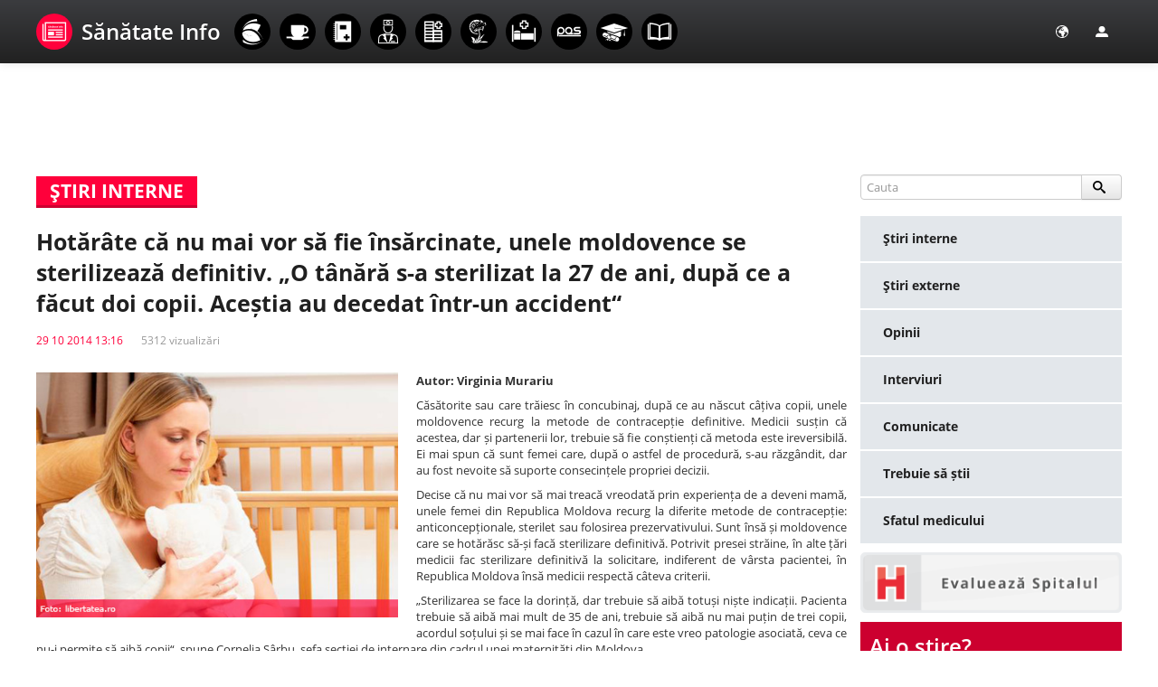

--- FILE ---
content_type: text/html; charset=utf-8
request_url: http://e-sanatate.md/News/3607/hotarate-ca-nu-mai-vor-sa-fie-insarcinate-unele-moldovence-se-sterilizeaza-definitiv-o-tanara-s-a-sterilizat-la-27-de-ani-dupa-ce-a-facut-doi-copii-acestia-au-decedat-intr-un-accident
body_size: 39843
content:


<!DOCTYPE html>
<html>
<head id="Head1"><title>
	
    
    Ştiri interne-Hotăr&#226;te că nu mai vor să fie &#238;nsărcinate, unele moldovence se sterilizează definitiv. „O t&#226;nără s-a sterilizat la 27 de ani, după ce a făcut doi copii. Aceștia au decedat &#238;ntr-un accident“


</title>
<meta name="viewport" content="width=device-width, initial-scale=1.0" />

<link rel="shortcut icon" href="/Content/favicon.ico" />
<meta name="viewport" content="width=device-width" />

<!--[if IE 7]>
<link href="/Content/font-awesome-ie7/css?v=TEvO1pPgRloKUsSjfnXPc7g6eMM0PMzpoz5InK5A6UE1" rel="stylesheet"/>

<![endif]-->

<link href="/Content/themes/bootstrap/css?v=C0fv3mhnhSCC1cqIC4KYJjcJR8jCSStPFCm8xLLashk1" rel="stylesheet"/>

<!--[if lt IE 9]>
<link href="/Content/themes/bootstrap/css/ie?v=" rel="stylesheet"/>

<![endif]-->

<link href="/Content/bootstrap/css/plugin?v=mrW6SBtpZH0rTL19Pm3BKvfywoTelulMSxu9GwvHB4c1" rel="stylesheet"/>


<link href="/Content/bootstrap-rowlink.min.css?0" rel="stylesheet"/>



<script src="/bundles/modernizr?v=JzM3NpF6dEbkVLIcHRi2kCqk7ZCwBA_bFE26szW8brc1"></script>


<script src="/bundles/jquery?v=NJ3VJ0Hq9hMuDO_bgX-R4HAz3v1CHa6ZRnaNbAkQKDI1"></script>



<!-- Facebook Pixel Code -->
<script>
!function(f,b,e,v,n,t,s)
{if(f.fbq)return;n=f.fbq=function(){n.callMethod?
n.callMethod.apply(n,arguments):n.queue.push(arguments)};
if(!f._fbq)f._fbq=n;n.push=n;n.loaded=!0;n.version='2.0';
n.queue=[];t=b.createElement(e);t.async=!0;
t.src=v;s=b.getElementsByTagName(e)[0];
s.parentNode.insertBefore(t,s)}(window, document,'script',
'https://connect.facebook.net/en_US/fbevents.js');
fbq('init', '228831004962761');
fbq('track', 'PageView');
</script>
<noscript><img height="1" width="1" style="display:none"
src="https://www.facebook.com/tr?id=228831004962761&ev=PageView&noscript=1"
/></noscript>
<!-- End Facebook Pixel Code --><!-- Google Analytics --><script type='text/javascript'>  var _gaq = _gaq || []; _gaq.push(['_setAccount', 'UA-41232787-1']); _gaq.push(['_setDomainName', 'e-sanatate.md']); _gaq.push(['_trackPageview']);  (function() {   var ga = document.createElement('script'); ga.type = 'text/javascript'; ga.async = true;    ga.src = ('https:' == document.location.protocol ? 'https://' : 'http://') + 'stats.g.doubleclick.net/dc.js';   var s = document.getElementsByTagName('script')[0]; s.parentNode.insertBefore(ga, s);  })();</script><!-- End Google Analytics --><script src="/bundles/swfobject?v=bbAeCYVLUFWiejt5O4qsiywUev3VcaWODt5zpSI_a6Q1"></script>

    
<link rel="stylesheet" type="text/css" href="/Content/Site.min.css" />

<link rel="stylesheet" type="text/css" href="/Content/themes/news/bootstrap.min.css" />
<link rel="stylesheet" type="text/css" href="/Content/main.min.css" />
<link rel="stylesheet" type="text/css" href="/Content/themes/news/news.min.css" />
<link rel="stylesheet" type="text/css" href="/Content/themes/news/responsive.min.css" />
<meta name="viewport" content="width=device-width, initial-scale=1.0, maximum-scale=1.0, user-scalable=0" /> 

    
    
    <link rel="alternate" type="application/rss+xml" href="/News/Home/RSS" title="Sanatatea știri RSS feed">
<meta name="viewport" content="width=device-width, initial-scale=1.0, maximum-scale=1.0, user-scalable=no" /></head>
<body data-spy="scroll" data-target=".bs-docs-sidebar">
    <div id="loading" style="display: none">Your Image</div>
    <div class="modalAjaxLoad transparent"></div>

    <header class="header">
        <div class="navbar navbar-fixed-top navbar-inverse menu">
            
<div>
    <!--  <div style="text-align:center" class="tbanner">
   
        <img src="/Content/themes/Banners/top/top.png" alt="" />
    
</div> -->
</div>
            
<div class="navbar-inner">
    <div class="container-fluid">
        <a class="brand" href="/News/Home"><i class="icon-section icon-sanostiri"></i> Sănătate Info</a>



        <div class="navbar-buttons">
            <a class="btn btn-navbar" data-toggle="collapse" data-target=".nav-collapse">
                <span class="icon-bar"></span>
                <span class="icon-bar"></span>
                <span class="icon-bar"></span>
            </a>

            
<ul class="nav pull-right user">
    <li class="dropdown">
        <a class="dropdown-toggle toggler" data-toggle="dropdown" href="#">
            <i class="icon-user icon-white"></i>
        </a>

        <ul class="dropdown-menu">
            <li><a data-dialog-title="Autentificare" data-dialog-width="300" href="/Account/Login?returnUrl=http%3A%2F%2Fe-sanatate.md%2FNews%2F3607%2Fhotarate-ca-nu-mai-vor-sa-fie-insarcinate-unele-moldovence-se-sterilizeaza-definitiv-o-tanara-s-a-sterilizat-la-27-de-ani-dupa-ce-a-facut-doi-copii-acestia-au-decedat-intr-un-accident" id="loginLink" title="Autentificare"><i class="icon-enter"></i> Autentificare</a></li>
            <li><a href="/News/Home/Services"><i class="icon-signup"></i> Creare cont</a></li>
        </ul>
    </li>
</ul>


            

<ul class="nav pull-right language">
	<li class="dropdown">
		<a id='clang' href="#" class="dropdown-toggle toggler" data-toggle="dropdown">
			<i class="icon icon-globe icon-white"></i>
		</a>
		
		<ul id='langs' class='dropdown-menu' role="menu" aria-labelledby="dLabel">
			
			<li>
				<a data-val="ro-RO" href="/MUI/change?l=ro-RO">Rom&#226;nă</a></li>
			
			<li>
				<a data-val="ru-RU" href="/MUI/change?l=ru-RU">Русский</a></li>
			
			<li>
				<a data-val="en-US" href="/MUI/change?l=en-US">English</a></li>
			
		</ul>
	</li>
</ul>

<script type='text/javascript'>
    $(function () {
        $('#langs li a').click(function (event) {
            EventsPreventDefault(event);
            $.post('/mui/change', { l: $(this).data('val') }, function () { location.reload(true); });
        });
    });
</script>
        </div>

        <ul class="nav nav-collapse icons-section">
            
<li>
     <a href="http://sanatateinfo.md/">
        <i class="icon-section icon-sanostiri icon-inverse"></i>
        <span class="hidden-desktop">Sănătate Info</span>
    </a>
  
</li>
<li>
    <a href="/TV/Home"><i class="icon-section icon-sanatatetv icon-inverse"></i><span class="hidden-desktop">Sănătate TV</span></a>
</li>
<li>
    <a href="/SanoClub"><i class="icon-section icon-sanoclub icon-inverse"></i><span class="hidden-desktop">SanoClub</span></a>
</li>
<li>
    <a href="/iSaN/Home"><i class="icon-section icon-isan icon-inverse"></i><span class="hidden-desktop">E-Sănătate Pacienți</span></a>
    
</li>
<li>
    <a href="/iMeD/Home"><i class="icon-section icon-imed icon-inverse"></i><span class="hidden-desktop">E-Sănătate Medici</span></a>
    
</li>
<li>
    <a href="/iMeC/Home"><i class="icon-section icon-imec icon-inverse"></i><span class="hidden-desktop">E-Sănătate Instituții</span></a>
   
</li>
<li>
    <a href="http://tuberculoza.info/">
        <i class="icon-section icon-infotb icon-inverse"></i>
        <span class="hidden-desktop">Tuberculoza Info</span>
    </a>
</li>
<li>
    <a href="/Spitale/Home"><i class="icon-section icon-spitalemd icon-inverse"></i><span class="hidden-desktop">Spitale.MD</span></a>
</li>
<li>
    <a href="http://pas.md/">
        <i class="icon-section icon-pas icon-inverse"></i>
        <span class="hidden-desktop">Centrul PAS</span>
    </a>
</li>
<li>
   
        <i class="icon-section icon-learn icon-inverse"></i>
        <span class="hidden-desktop">Școala E-Sănătate</span>
    
</li>

<li>
     <a href="http://sanoteca.md/">
      <i class="icon-section icon-sanoteca icon-inverse"></i>
      <span class="hidden-desktop">SanoTeca</span>
     </a>
    </li>
    


        </ul>
    </div>
</div>

<div class="creeping-line">
    <div class="container-fluid">
        <div class="wrapper">
            <ul class="news-list"></ul>

            <div class="br-label">
                BREAKING NEWS
            </div>

            <div class="al-label">
                NEWS ALERT
            </div>
        </div>
    </div>
</div>

<script type='text/javascript'>
    var currentNewsIndex = 0;

    var GetBKList = function () {
        // Get breaking news list
        jQuery.ajax({
            url: '/News/PublicNews/GetBreakingNews',
            type: 'get',
            dataType: 'json',
            data: { count: 5 },
            success: function (list) {
                // Define some vars here to make it private
                var bkLine = $('.creeping-line');
                var brNewsLabel = bkLine.find('.br-label');
                var alNewsLabel = bkLine.find('.al-label');
                var newsList = bkLine.find('.news-list');

                currentNewsIndex = 0;

                newsList.empty();

                // Show Breaking News
                if (list.length > 0) {
                    bkLine.show(0);
                }

                // Add news to creeping line
                for (var i in list) {
                    var News = list[i];

                    // Create news list item DOM

                    var listItem = $('<li>');
                    listItem.attr('data-type', (News.Alert) ? 'alert' : 'news');

                    var $tagA = $("<a/>");
                    $tagA.attr('href', '/News/0' + News.Id);
                    $tagA.attr('tabindex', '-1');
                    $tagA.html(News.Title);
                    listItem.html($tagA);
                    //listItem.html('<a href="#">' + News.Title + '</a>');

                    // Add each news to creeping line
                    newsList.append(listItem);
                }

                // Add creaping line label for first news
                if (newsList.find('li').first().attr('data-type') == 'alert') {
                    bkLine.addClass('alert');
                    alNewsLabel.show(0);
                    brNewsLabel.hide(0);

                    // Fix left offset
                    newsList.css('left', alNewsLabel.outerWidth(true));
                } else {
                    bkLine.removeClass('alert');
                    alNewsLabel.hide(0);
                    brNewsLabel.show(0);

                    // Fix left offset
                    newsList.css('left', brNewsLabel.outerWidth(true));
                }

                if (newsList.find('li').length === 0) {
                    bkLine.hide(0);
                }
                else {
                    bkLine.show(0);
                }
            }
        });
    }

    $(document).ready(function () {
        var getinfoInterval = 1000 * 60 * 30 + 1; //30 min
        var rotationInterval = 5000;
        var animationDuration = 500;

        GetBKList();

        setInterval(GetBKList, getinfoInterval);

        // Start news rotation
        setInterval(function () {
            var bkLine = $('.creeping-line');
            var brNewsLabel = bkLine.find('.br-label');
            var alNewsLabel = bkLine.find('.al-label');
            var newsList = bkLine.find('.news-list');

            if (newsList.find('li').length != 0)
                return;

            // Set next news index
            currentNewsIndex += 1;

            // Fix current news item
            if (currentNewsIndex >= newsList.find('li').length) {
                currentNewsIndex = 0;
            }

            // Change creaping line label
            if ($(newsList.find('li').get(currentNewsIndex)).attr('data-type') == 'alert') {
                bkLine.addClass('alert');
                alNewsLabel.show(0);
                brNewsLabel.hide(0);

                // Fix left offset
                newsList.css('left', alNewsLabel.outerWidth(true));
            } else {
                bkLine.removeClass('alert');
                alNewsLabel.hide(0);
                brNewsLabel.show(0);

                // Fix left offset
                newsList.css('left', brNewsLabel.outerWidth(true));
            }

            // Calculate top offset
            var topOffset = (currentNewsIndex * bkLine.height()) * -1;

            // Animate scroll-top
            newsList.animate({
                'top': topOffset
            }, {
                'queue': false,
                'duration': animationDuration
            });
        }, rotationInterval);
    });
</script>













            
        </div>
    </header>

    <div id="main-container" class="container-fluid">
        <div id="main" class="row-fluid content">
            
            
    <div class="span18">
        <div class="wrapper">
            
    <div class="row-fluid">
        <div class="span12">
            <div class="heading">
                Ştiri interne
            </div>
        </div>

        <div class="span12">
        </div>
    </div>

    <div class="row-fluid">
        <div class="span24">
            <article class="article">
                <header class="article-header">
                    <h1 class="article-title">Hotăr&#226;te că nu mai vor să fie &#238;nsărcinate, unele moldovence se sterilizează definitiv. „O t&#226;nără s-a sterilizat la 27 de ani, după ce a făcut doi copii. Aceștia au decedat &#238;ntr-un accident“</h1>
                </header>
                
                

                <footer class="article-details clearfix">
                    <time datetime="29/10/2014 " class="article-details-data article-details-hl">
                        29 10 2014 13:16
                    </time>

                    <span class="article-details-data">5312 vizualizări
                    </span>

                    <div class="article-details-data">
                        

<div class="share-page">
    <!-- ShareButtons -->
    
    <span class='st_facebook_hcount' displaytext='Facebook'></span>
    <span class='st_twitter_hcount' displaytext='Tweet'></span>
    <span class='st_linkedin_hcount' displaytext='LinkedIn'></span>
    
    <!-- /ShareButtons -->
</div>

                    </div>
                </footer>

                <section class="article-body">
                    <figure class="article-image">
                        <img src="/Files/JfS930dkD0ka0gIpqS9pgg" alt="">
                    </figure>

                    <div class="article-excerpt">
                        
                    </div>

                    <div class="article-content">
                        <p><strong>Autor: Virginia Murariu </strong></p>
<p>Căsătorite sau care trăiesc &icirc;n concubinaj, după ce au născut c&acirc;țiva copii, unele moldovence recurg la metode de contracepție definitive. Medicii susțin că acestea, dar și partenerii lor, trebuie să fie conștienți că metoda este ireversibilă. Ei mai spun că sunt femei care, după o astfel de procedură, s-au răzg&acirc;ndit, dar au fost nevoite să suporte consecințele propriei decizii.</p>
<p>Decise că nu mai vor să mai treacă vreodată prin experiența de a deveni mamă, unele femei din Republica Moldova recurg la diferite metode de contracepție: anticoncepționale, sterilet sau folosirea prezervativului. Sunt &icirc;nsă și moldovence care se hotărăsc să-și facă sterilizare definitivă. Potrivit presei străine, &icirc;n alte țări medicii fac sterilizare definitivă la solicitare, indiferent de v&acirc;rsta pacientei, &icirc;n Republica Moldova &icirc;nsă medicii respectă c&acirc;teva criterii.</p>
<p>&bdquo;Sterilizarea se face la dorință, dar trebuie să aibă totuși niște indicații. Pacienta trebuie să aibă mai mult de 35 de ani, trebuie să aibă nu mai puțin de trei copii, acordul soțului și se mai face &icirc;n cazul &icirc;n care este vreo patologie asociată, ceva ce nu-i permite să aibă copii&ldquo;, spune Cornelia S&acirc;rbu, șefa secției de internare din cadrul unei maternități din Moldova.</p>
<p><a href="http://www.e-sanatate.md/News/3586/avorturile-la-cerere-refuzate-de-mai-multi-medici-de-la-cea-mai-mare-maternitate-de-peste-prut-trebuie-sa-aducem-viei-nu-sa-le-luam" target="_self"><span><strong><span style="color: #ff0000;">█</span>&nbsp;</strong>Avorturile la cerere, refuzate de mai mulți medici de la cea mai mare maternitate de peste Prut. &ldquo;Trebuie să aducem vieţi, nu să le luăm&rdquo;&nbsp;</span></a></p>
<p>Nu tot timpul a fost &icirc;nsă așa. &bdquo;Acum 20 de ani se făcea la dorință, dar erau cazuri &icirc;n care pacientele fie se recăsătoreau și reveneau. Am mai avut un caz &icirc;n care o t&acirc;nără &icirc;n v&acirc;rstă de 27 de ani și-a făcut sterilizare definitivă după ce a născut doi copii. Ulterior, aceștia au murit &icirc;ntr-un accident și a revenit la noi să-i face recanalizare, dar nu se mai putea de făcut nimic. A fost o tragedie&ldquo;, povestește medicul Cornelia S&acirc;rbu. Tot ea spune că o astfel de procedură efectuată prin laparoscopie costă aproximativ 1.000 de lei.</p>
<p>&Icirc;n lume există două modalități de sterilizare definitivă care durează aproximativ 15 minute. &bdquo;Laparoscopia - atunci c&acirc;nd se secționează trompele la nivelul uterului. Dar și sterilizarea histeroscopică - o modalitate mai modernă și mai inofensivă. Fără anestezie, fără nimic se intră &icirc;n uter cu un instrument cu cameră foarte &icirc;ngustă, se duce &icirc;n zonele undele trompele se deschid &icirc;n uter, &icirc;n cornurile tubare, și la nivelul acestor orificii interne se plasează c&acirc;te un stent de metal. Principiul este de a bloca trompele la nivel de intrare &icirc;n uter&ldquo;, explică Maxim Călăraș, medic obstetrician-ginecolog.</p>
<p>Specialistul mai spune că deocamdată face doar prima procedură, iar lunar are 1-2 paciente. Totuși, el crede că dacă medicii ar avea condiții să facă sterilizare definitivă și prin cea de-a doua metodă, numărul pacientelor ar crește. &bdquo;Dacă vom reuși să implementăm &icirc;n Moldova sterilizarea histeroscopică, fără anestezie, fără durere, cred că numărul pacientelor va crește. Unele femei, deși ar vrea să-și facă o astfel de procedură, sunt reticente. Majoritatea se tem de intervenție pentru că trebuie să i se facă anestezie, operație etc. Foarte multe femei confundă sterilizarea cu castrarea. Ele cred că dacă se face sterilizarea ele pierd ovarele, se &icirc;ngrașă etc, &icirc;nsă aceasta nu se răsfr&acirc;nge asupra funcției ovariene &icirc;n continuare&ldquo;, explică Maxim Călăraș.</p>
<p><img src="http://e-sanatate.md/Files/aHBnKhGPx1icGA3ynmvdow" alt="" /></p>
<p><strong>&nbsp;&bdquo;Trăiesc cu frica, devin gravide și fac avorturi&ldquo;</strong></p>
<p>Și el respectă anumite criterii, spune că n-ar face o astfel de procedură unei tinere care n-a avut copii niciodată. Femeile care-i pășesc pragul &icirc;nsă au poveștile lor. &bdquo;Unele sunt la 35-38 de ani, au trei copii și se g&acirc;ndesc că p&acirc;nă la menopauză au 15 ani. Să bea contraceptive? Să-și pună sterilet &ndash;dispozitiv intrauterin- poate, dar el are multe efecte adverse neplăcute și poate provoca complicații. Să folosească prezervativ? Cuplurile &icirc;n familie nu folosesc prezervative, acesta este un mit&ldquo;, spune medicul.</p>
<p>Sunt și femei care aleg o altă cale. &bdquo;Trăiesc cu frica, devin gravide și fac avorturi&ldquo;, mai spune medicul. Totuși, cele care aleg prima variantă de contracepție trebuie să știe că o astfel de procedură este ireversibilă. La o clinică privată prețul unei astfel de proceduri este de 7.000 de lei și asta deoarece medicii utilizează aparataj scump, iar procedura presupune și internare. Odată hotăr&acirc;te, femeile trebuie să semneze și o cerere pe propria răspundere pentru sterilizare definitivă. Cele care se răzg&acirc;ndesc ar mai putea avea un copil doar prin procedura de fertilizare in vitro.</p>
<p><a href="http://www.e-sanatate.md/News/3563/uterul-in-forma-de-inima-malformatia-care-scade-considerabil-sansa-unor-moldovence-de-a-deveni-mame" target="_self"><span><strong><span style="color: #ff0000;">█</span>&nbsp;</strong>Uterul &icirc;n formă de inimă, malformația care scade considerabil șansa unor moldovence de a deveni mame</span></a></p>
<p>Sunt &icirc;nsă și medici care recomandă această metodă. &bdquo;Noi le recomandăm femeilor care au și cinci și zece copii. Cu c&acirc;t mai multe sarcini cu at&acirc;t mai multe riscuri pentru sănătatea gravidei. Multe nu acceptă, din motive religioase sau alte motive. Aceasta este cea mai eficientă și sigură metodă de contracepție&ldquo;, susține Vera Melniciuc, ginecolog &ndash;obstetrician la un centru de sănătate a femeii.</p>
<p>Un ordin al Ministerul Sănătății din 2005, cu privire la sterilizarea chirurgicală feminină voluntară, prevede că sterilizarea chirurgicală se efectuează doar cu acordul şi la cererea confirmată &icirc;n scris a femeii după următoarele indicații: &nbsp;existența a trei şi mai mulți copii; v&acirc;rsta mai mare de 40 de ani; cicatrice pe uter după operația cezariană; tumori maligne &icirc;n anamneză de orice localizare; maladii endocrine congenitale şi dob&acirc;ndite; maladiile s&acirc;ngelui, ale organelor hemato-poetice şi unele tulburări ale mecanismului imunitar. De asemenea, &icirc;n această listă se regăsesc și unele tulburări mentale şi de comportament; unele maladii ale sistemului nervos, organelor de simț, aparatului circulator, aparatului respirator, digestiv, oro-genital; malformaţii congenitale şi anomalii cromozomiale, naşterea repetată a copiilor cu vicii congenitale, cu anomalii cromozomiale, maladii ereditare; stare după operație cu &icirc;nlăturarea unui organ vital, de exemplu: rinichi, pulmon etc.</p>
<p>&nbsp;</p>
<p><strong><span style="color: #ff0000;">█</span>&nbsp;Articole relaționate:</strong></p>
<p><a href="http://www.e-sanatate.md/News/277/statistici-ingrijoratoare-tot-mai-multi-copii-se-nasc-bolnavi" target="_self"><span>Statistici &icirc;ngrijorătoare: Tot mai mulți copii se nasc bolnavi&nbsp;</span></a></p>
<p><a href="http://www.e-sanatate.md/News/460/barbatii-afectati-de-infertilitate-sunt-mai-expusi-riscului-de-a-se-imbolnavi-de-cancer" target="_self">Bărbații afectați de infertilitate sunt mai expuși riscului de a se &icirc;mbolnăvi de cancer&nbsp;</a></p>
<p><a href="http://www.e-sanatate.md/News/1688/barbatii-care-cred-ca-sunt-inselati-produc-sperma-kamikadze-conceputa-sa-lupte-cu-lichidul-seminal-al-altui-barbat" target="_self">Bărbații care cred că sunt &icirc;nșelați produc &bdquo;spermă kamikadze&rdquo;, concepută să lupte cu lichidul seminal al altui bărbat&nbsp;</a></p>
<p><span>&nbsp;</span></p>
                    </div>

                    <!-- BEGIN: AUDIO ATTACHMENT -->
                    
                    <!-- END: AUDIO ATTACHMENT -->

                    
                </section>
            </article>
        </div>
    </div>

    

    <div class="row-fluid">
        <!--<div class="row-fluid hidden-phone">
<div class="span24 banner">
       <script type="text/javascript">
        var swfVersionStr = "10.3.0";
        var xiSwfUrlStr = "";
        var flashvars = {};
        var params = {};
        params.quality = "high";
        params.bgcolor = "#ffffff";
        params.play = "true";
        params.loop = "true";
        params.wmode = "window";
        params.scale = "showall";
        params.menu = "true";
        params.devicefont = "false";
        params.salign = "";
        params.allowscriptaccess = "sameDomain";
        var attributes = {};
        attributes.id = "Social";
        attributes.name = "Social";
        attributes.align = "middle";
        //swfobject.createCSS("html", "height:100%; background-color: #ffffff;");
        //swfobject.createCSS("body", "margin:0; padding:0; overflow:hidden; height:100%;");
        swfobject.embedSWF(
            "/Content/themes/banners/social/hiv_890.swf", "flashContent",
				"100%", "150",
				swfVersionStr, xiSwfUrlStr,
				flashvars, params, attributes);
    </script>

    <div id="flashContent">
        <a href="http://www.adobe.com/go/getflash">
            <img src="http://www.adobe.com/images/shared/download_buttons/get_flash_player.gif" alt="Get Adobe Flash player" />
        </a>
        <p>This page requires Flash Player version 10.3.0 or higher.</p>
    </div>
    </div>
     </div>-->
 <!--<div class="row-fluid hidden-phone">
    <div class="span24 banner">
     <a href="http://e-sanatate.md/News/2796/despre-diaree-despre-stopdiar" target="_blank">
            <img src="/Content/themes/Banners/gedeon/STOPDIAR_esanatate.gif" alt="" />
       </a>
    </div>
     </div>-->

    </div>

        </div>
    </div>
    <aside class="span6 aside">
        <div id="marker-device-phone" class="visible-phone"></div>

        
<div class="search">
    <form action="/News/Home/Search" class="form-search" method="post">
    <div class="input-append">
        <input type="text" placeholder="Cauta" class="input-block-level" id="searchInput" name="searchInput">
        <button class="btn" type="submit">
            <i class="icon icon-search"></i>
        </button>
    </div>
    </form>
</div>
<!--<div class="banner hidden-phone">
  <a href="http://e-sanatate.md/News/6077/tribuna-sanatatii-la-moldmedizin-molddent" target="_blank">
     <img src="/Content/themes/Banners/social/TR290x60px.jpg" alt="" />
 </a>
</div>-->


<ul class="nav nav-list categories">
    
    <li><a href="/News/Category/1/stiri-interne">Ştiri interne</a></li>
    
    <li><a href="/News/Category/2/stiri-externe">Ştiri externe</a></li>
    
    <li><a href="/News/Category/5/opinii">Opinii</a></li>
    
    <li><a href="/News/Category/6/interviuri">Interviuri</a></li>
    
    <li><a href="/News/Category/7/comunicate">Comunicate</a></li>
    
    <li><a href="/News/Category/9/trebuie-sa-stii">Trebuie să știi</a></li>
    
    <li><a href="/News/Category/4/sfatul-medicului">Sfatul medicului</a></li>
    
</ul>


<div class="banner hidden-phone">
   <a href="http://e-sanatate.md/Spitale/Evalueaza">
    <img src="/Content/themes/Banners/images/evalueaza.png" alt="" />
</a>
</div>




<!--<div style="overflow: hidden;" class="banner hidden-phone">
    <script type="text/javascript">
        var swfVersionStr = "10.3.0";
        var xiSwfUrlStr = "";
        var flashvars = {};
        var params = {};
        params.quality = "high";
        params.bgcolor = "#ffffff";
        params.play = "true";
        params.loop = "true";
        params.wmode = "window";
        params.scale = "showall";
        params.menu = "true";
        params.devicefont = "false";
        params.salign = "";
        params.allowscriptaccess = "sameDomain";
        var attributes = {};
        attributes.id = "Gedeon";
        attributes.name = "Gedeon";
        attributes.align = "middle";
        //swfobject.createCSS("html", "height:100%; background-color: #ffffff;");
        //swfobject.createCSS("body", "margin:0; padding:0; overflow:hidden; height:100%;");
        swfobject.embedSWF(
            "/Content/themes/banners/social/StopFumat.swf", "flashContent",
				"290", "150",
				swfVersionStr, xiSwfUrlStr,
				flashvars, params, attributes);
    </script>

    <div id="flashContent">
        <a href="http://www.adobe.com/go/getflash">
            <img src="http://www.adobe.com/images/shared/download_buttons/get_flash_player.gif" alt="Get Adobe Flash player" />
        </a>
        <p>This page requires Flash Player version 10.3.0 or higher.</p>
    </div>
</div>-->





<div class="banner contact-us">
	<h3 style="margin-bottom:5px;">Ai o ştire?</h3>
	<address style="margin-bottom:5px;">
        <p style="margin-bottom:0px;" class="phone">Tel.:  022234222 </p>
		<p><a href="mailto:redactia@e-sanatate.md">E-mail: redactia@e-sanatate.md</a></p>
	</address>
</div><!--<div class="banner hidden-phone">
    <script type="text/javascript">
        var swfVersionStr = "10.3.0";
        var xiSwfUrlStr = "";
        var flashvars = {};
        var params = {};
        params.quality = "high";
        params.bgcolor = "#ffffff";
        params.play = "true";
        params.loop = "true";
        params.wmode = "window";
        params.scale = "showall";
        params.menu = "true";
        params.devicefont = "false";
        params.salign = "";
        params.allowscriptaccess = "sameDomain";
        var attributes = {};
        attributes.id = "SanCos";
        attributes.name = "SanCos";
        attributes.align = "middle";
        //swfobject.createCSS("html", "height:100%; background-color: #ffffff;");
        //swfobject.createCSS("body", "margin:0; padding:0; overflow:hidden; height:100%;");
        swfobject.embedSWF(
            "/Content/themes/banners/sancos/sancos_marire.swf", "flashContent",
				"290", "300",
				swfVersionStr, xiSwfUrlStr,
				flashvars, params, attributes);
    </script>

    <div id="flashContent">
        <a href="http://www.adobe.com/go/getflash">
            <img src="http://www.adobe.com/images/shared/download_buttons/get_flash_player.gif" alt="Get Adobe Flash player" />
        </a>
        <p>This page requires Flash Player version 10.3.0 or higher.</p>
    </div>
</div>-->
<!--<div class="banner hidden-phone">
    <script type="text/javascript">
        var swfVersionStr = "10.3.0";
        var xiSwfUrlStr = "";
        var flashvars = {};
        var params = {};
        params.quality = "high";
        params.bgcolor = "#ffffff";
        params.play = "true";
        params.loop = "true";
        params.wmode = "window";
        params.scale = "showall";
        params.menu = "true";
        params.devicefont = "false";
        params.salign = "";
        params.allowscriptaccess = "sameDomain";
        var attributes = {};
        attributes.id = "GedeonRichter";
        attributes.name = "GedeonRichter";
        attributes.align = "middle";
        //swfobject.createCSS("html", "height:100%; background-color: #ffffff;");
        //swfobject.createCSS("body", "margin:0; padding:0; overflow:hidden; height:100%;");
        swfobject.embedSWF(
            "/Content/themes/banners/gedeon/fasconal_f.swf", "flashContent",
				"290", "219",
				swfVersionStr, xiSwfUrlStr,
				flashvars, params, attributes);
    </script>

    <div id="flashContent">
        <a href="http://www.adobe.com/go/getflash">
            <img src="http://www.adobe.com/images/shared/download_buttons/get_flash_player.gif" alt="Get Adobe Flash player" />
        </a>
        <p>This page requires Flash Player version 10.3.0 or higher.</p>
    </div>
</div> -->
<!--c<div class="banner hidden-phone">
  <a href="http://www.e-sanatate.md/News/7201/natural-si-suta-la-suta-romanesc-pe-piata-din-moldova-isi-face-loc-un-unguent-impotriva-arsurilor-plagilor-si-contactului-cu-substante-chimice-poate-fi-administrat-la-copii-si-adulti-p" target="_blank">
  <img src="/Content/themes/Banners/social/Neotec_gif.gif" alt="" />
 </a>
</div>-->
<!--<div class="banner hidden-phone">
  <a href="http://scoaladejurnalism.md/ro/stiri/admiterea-2017-%C8%99coala-de-studii-avansate-%C3%AEn-jurnalism-anun%C8%9B%C4%83-%C3%AEnscrierea-candida%C8%9Bilor-pentru-un" target="_blank">
  <img src="/Content/themes/Banners/social/admitere.jpg" alt="" />
 </a>
</div>
<div class="banner hidden-phone">
  <a href="http://e-sanatate.md/News/6929/scoala-de-management-in-sanatate-publica-anunta-admiterea-la-studii-pentru-anii-2017-2019" target="_blank">
  <img src="/Content/themes/Banners/social/Banner_Admitere_Site.png" alt="" />
 </a>
</div>

 <div class="banner hidden-phone">
  <a href="" target="_blank">
  <img src="/Content/themes/Banners/social/WB_BANER_01_300x250px.gif" alt="" />
 </a>
</div>-->
<!--<div class="banner hidden-phone">
    <script type="text/javascript">
        var swfVersionStr = "10.3.0";
        var xiSwfUrlStr = "";
        var flashvars = {};
        var params = {};
        params.quality = "high";
        params.bgcolor = "#ffffff";
        params.play = "true";
        params.loop = "true";
        params.wmode = "window";
        params.scale = "showall";
        params.menu = "true";
        params.devicefont = "false";
        params.salign = "";
        params.allowscriptaccess = "sameDomain";
        var attributes = {};
        attributes.id = "Social";
        attributes.name = "Social";
        attributes.align = "middle";
        //swfobject.createCSS("html", "height:100%; background-color: #ffffff;");
        //swfobject.createCSS("body", "margin:0; padding:0; overflow:hidden; height:100%;");
        swfobject.embedSWF(
            "/Content/themes/banners/social/ceasuri.swf", "flashContent",
				"290", "600",
				swfVersionStr, xiSwfUrlStr,
				flashvars, params, attributes);
    </script>

    <div id="flashContent">
        <a href="http://www.adobe.com/go/getflash">
            <img src="http://www.adobe.com/images/shared/download_buttons/get_flash_player.gif" alt="Get Adobe Flash player" />
        </a>
        <p>This page requires Flash Player version 10.3.0 or higher.</p>
    </div>
</div>-->
<!--<div class="banner hidden-phone">
 
  <img src="/Content/themes/Banners/social/KIDS 290x300.jpg" alt="" />
 
</div>-->

<iframe src="//www.privesc.eu/Widget/embeded/Înregistrare/Moldova,Parlament,Guvern,Conferinte,Offlineuri,Emisiuni,RIA,Concerte,Retransmisiuni,Sport,Monden,Altele," frameborder="0" width="290" height="170" scrolling="no" title="Televizor Privesc.Eu"></iframe>


    </aside>

        </div>
    </div>
    
<footer class="footer">
    <div class="container-fluid">
        <div class="row-fluid">
            <div class="span24">
                <ul class="links">
                    <li><a href="/News/Home/Services">Servicii</a></li>
                    <li><a href="/News/Home/Terms">Termeni şi Condiţii</a></li>
                    <li><a href="/News/Home/Polices">Politică Editorială</a></li>
                </ul>

                

<ul class="social-icons">
	<li><a href="https://www.facebook.com/e.sanatatea.ta" class="fb" target="_blank"></a></li>
	<li><a href="https://twitter.com/E_Sanatatea_TA" class="tw" target="_blank"></a></li>
	<li><a href="http://www.linkedin.com/profile/view?id=254762663&trk=tab_pro" class="li" target="_blank"></a></li>
	<li><a href="http://www.youtube.com/channel/UCuVNhiubNuy1M8yQmQmVOUQ" class="yt" target="_blank"></a></li>
	<li><a href="/News/Home/RSS" class="rs" target="_blank"></a></li>
</ul>


                <div class="copy">
                    2026 © Sănătate Info. Toate drepturile sunt rezervate
                </div>
            </div>
        </div>
    </div>
</footer>


    <div class="modal hide" id="alert">
        <div class="modal-body">
        </div>
    </div>

    

    

<!-- Le HTML5 shim, for IE6-8 support of HTML5 elements -->
<!--[if lt IE 9]>
<script src="http://html5shim.googlecode.com/svn/trunk/html5.js"></script>
<![endif]-->

<script src="/bundles/jqueryui?v=-uq6bhOD3mVo5qYffbJ36JVLqHfhlu5_vpBeZN2regE1"></script>

<script src="/bundles/jqueryform?v=JLbaRh1UiF8RRKlr0aYSUkUzHjDwNhEB5iTY8hBL4C81"></script>

<script src="/bundles/jqueryExtend?v=_Dr838DMuaSy6xzpaLQEUtf4C30w5cEiih_RkbEOfvY1"></script>

<script src="/bundles/jqueryval?v=_-BrQ4v7OQbLcbGb9AioIoi-LEVjMaRc4TTcqWc8vPQ1"></script>


<script src="/Scripts/AjaxLogin.min.js" type="text/javascript"></script>
<script src="/Scripts/moment.min.js" type="text/javascript"></script>

<script src="/bundles/bootstrap?v=ylJoecNPTnrsBlnPiNTcGJn_idYh2jKEY8wiuyMY4Is1"></script>


<script src="/bundles/knockout?v=Yz0uV774djv-VGqIoXWEDkLQehoqJVEOEFJQgZCY3Cs1"></script>




<!--[if IE]>
    <script src="/Scripts/extension/firebugx.min.js" type="text/javascript"></script>
<![endif]-->





    
    <script src="/Scripts/Application/News/news.min.js" defer></script>

    

    
    <script type="text/javascript" src="http://w.sharethis.com/button/buttons.js"></script>
    <script type="text/javascript">if (typeof stLight != 'undefined') stLight.options({ publisher: "f7cafd78-572a-4dfb-8740-99c48fdb71f4", doNotHash: false, doNotCopy: false, hashAddressBar: false });</script>
    
    <script type="text/javascript">
        $(function () {
            window.alert = function (text, errorObj) {
                if (errorObj && errorObj.message) {
                    $("#alert .modal-body").html("<p>" + text + "br" + errorObj.message + "</p>").parent().modal();
                }
                else {
                    $("#alert .modal-body").html("<p>" + text + "</p>").parent().modal();
                }
            };

            $('body').popover({
                selector: '[data-toggle="popover"]'
            });

            $('body').tooltip({
                selector: 'a[rel="tooltip"], [data-toggle="tooltip"]'
            });

            $('input[value-type=float]').numeric();//'.');
            $('input[value-type=int32]').numeric(false);
            $('input[value-type=datetime]')
            .datepicker({
                weekStart: 1,
                todayHighlight: true,
                autoclose: true,
                format: "dd/mm/yyyy",
                todayBtn: true,
                calendarWeeks: true
            });

            $('*[data-povalue=true]').hover(function (event) {
                var e = $(this);

                if (e.popover)
                    e.popover('destroy');

                var valuedata = e.find(':selected').text() || e.val();

                if (valuedata != '') {
                    try {
                        e.popover({
                            placement: 'bottom',
                            content: function () { return valuedata; }
                        }).popover('show');
                    } catch (ex)
                    { }
                }
            }, function (event) {
                if ($(this).popover)
                    $(this).popover('hide');
            });

            $(document).dialogLink();
            $(document).dialogLinkon();

            //$(document).ready(function () {
            //    $(':input[type!=hidden]:enabled:visible:first').focus();
            //});
        });

        $.validator.setDefaults({
            showErrors: function (errorMap, errorList) {
                this.defaultShowErrors();

                // destroy tooltips on valid elements                              
                $("." + this.settings.validClass)
                    .tooltip("destroy");

                // add/update tooltips 
                for (var i = 0; i < errorList.length; i++) {
                    var error = errorList[i];

                    $("#" + error.element.id)
                        .tooltip({ trigger: "focus" })
                        .attr("data-original-title", error.message);
                }
            }
        });
    </script>
    <div class="MiniProfiler">
        
    </div>
</body>
</html>


--- FILE ---
content_type: text/css
request_url: http://e-sanatate.md/Content/Site.min.css
body_size: 1285
content:
body{padding-top:60px;padding-bottom:40px}.sidebar-nav{padding:9px 0}@media(max-width:767px){.sidebar-nav-fixed{width:auto}}@media(max-width:979px){.sidebar-nav-fixed{position:static;width:auto}}.star{background:transparent url("images/Star.png") no-repeat;padding-left:15px}.star-none{background:transparent url("images/StarEmpty.png") no-repeat;padding-left:15px}iframe#ytplayer{background:transparent url("http://www.interaction-design.org/images/icons/play-button-red-300x300.png") no-repeat}img#ytpreview[src=""]{content:url("http://www.interaction-design.org/images/icons/play-button-red-300x300.png")}.field-validation-error{color:red}.field-validation-valid{display:none}.input-validation-error{border:1px solid red;background-color:#fee}.validation-summary-errors{font-weight:bold;color:red}.validation-summary-valid{display:none}.fileprogress{display:none;width:20px;height:20px;background:url(images/ajax-loader.gif) no-repeat}.progressError{display:none;color:red;font-size:.8em;font-weight:bold;margin:5px 0}body.loading{overflow:hidden}body.loading .modalAjaxLoad{display:block}.modalAjaxLoad{display:none;position:fixed;z-index:1100;top:0;left:0;width:100%;height:100%;background:rgba(255,255,255,.8) url(images/loading.gif) 50% 50% no-repeat}.transparent{opacity:.9}

--- FILE ---
content_type: text/css
request_url: http://e-sanatate.md/Content/main.min.css
body_size: 20344
content:
@import url(fonts_g.css);@media only screen and (min-device-width:320px) and (max-device-width:1024px){html{-webkit-text-size-adjust:none}}.clearfix{*zoom:1}.clearfix:before,.clearfix:after{display:table;content:"";line-height:0}.clearfix:after{clear:both}.hide-text{font:0/0 a;color:transparent;text-shadow:none;background-color:transparent;border:0}.input-block-level{display:block;width:100%;min-height:29px;-webkit-box-sizing:border-box;-moz-box-sizing:border-box;box-sizing:border-box}.clearfix{*zoom:1}.clearfix:before,.clearfix:after{display:table;content:"";line-height:0}.clearfix:after{clear:both}.hide-text{font:0/0 a;color:transparent;text-shadow:none;background-color:transparent;border:0}.input-block-level{display:block;width:100%;min-height:29px;-webkit-box-sizing:border-box;-moz-box-sizing:border-box;box-sizing:border-box}[class^="icon-"],[class*=" icon-"]{display:inline-block;width:14px;height:14px;*margin-right:.3em;line-height:14px;vertical-align:text-top;background-image:url("/Content/images/sprites.png");background-position:14px 14px;background-repeat:no-repeat;margin-top:2px}.icon-white,.nav-pills>.active>a>[class^="icon-"],.nav-pills>.active>a>[class*=" icon-"],.nav-list>.active>a>[class^="icon-"],.nav-list>.active>a>[class*=" icon-"],.navbar-inverse .nav>.active>a>[class^="icon-"],.navbar-inverse .nav>.active>a>[class*=" icon-"],.dropdown-menu>li>a:hover>[class^="icon-"],.dropdown-menu>li>a:focus>[class^="icon-"],.dropdown-menu>li>a:hover>[class*=" icon-"],.dropdown-menu>li>a:focus>[class*=" icon-"],.dropdown-menu>.active>a>[class^="icon-"],.dropdown-menu>.active>a>[class*=" icon-"],.dropdown-submenu:hover>a>[class^="icon-"],.dropdown-submenu:focus>a>[class^="icon-"],.dropdown-submenu:hover>a>[class*=" icon-"],.dropdown-submenu:focus>a>[class*=" icon-"]{background-image:url("/Content/images/sprites-whitec.png")}.icon-user{background-position:0 0}.icon-upload{background-position:-28px 0}.icon-unlock{background-position:-56px 0}.icon-undo{background-position:-84px 0}.icon-switch{background-position:-112px 0}.icon-star{background-position:-140px 0}.icon-signup{background-position:-168px 0}.icon-search{background-position:-196px 0}.icon-save{background-position:-224px 0}.icon-remove{background-position:-252px 0}.icon-redo{background-position:-280px 0}.icon-profile{background-position:-308px 0}.icon-plus{background-position:-336px 0}.icon-play{background-position:-364px 0}.icon-pencil{background-position:-392px 0}.icon-pause{background-position:-420px 0}.icon-newspaper{background-position:0 -28px}.icon-minus{background-position:-28px -28px}.icon-lock{background-position:-56px -28px}.icon-list{background-position:-84px -28px}.icon-key{background-position:-112px -28px}.icon-image{background-position:-140px -28px}.icon-home{background-position:-168px -28px}.icon-heart{background-position:-196px -28px}.icon-headphones{background-position:-224px -28px}.icon-globe{background-position:-252px -28px}.icon-folder{background-position:-280px -28px}.icon-film{background-position:-308px -28px}.icon-exit{background-position:-336px -28px}.icon-enter{background-position:-364px -28px}.icon-email{background-position:-392px -28px}.icon-download{background-position:-420px -28px}.icon-cross{background-position:0 -56px}.icon-comments{background-position:-28px -56px;width:16px}.icon-cog{background-position:-56px -56px}.icon-clipboard{background-position:-84px -56px}.icon-check{background-position:-112px -56px}.icon-camera{background-position:-54px -56px;width:18px !important}.icon-calendar{background-position:-168px -56px}.icon-bell{background-position:-196px -56px}.icon-attachment{background-position:-224px -56px}.icon-arrow-top-right{background-position:-252px -56px}.icon-arrow-top-left{background-position:-280px -56px}.icon-arrow-bottom-right{background-position:-308px -56px}.icon-arrow-bottom-left{background-position:-336px -56px}.icon-alert-warning{background-position:-364px -56px}.icon-alert-question{background-position:-392px -56px}.icon-alert-notification{background-position:-420px -56px}.icon-alert-info{background-position:0 -84px}.icon-aid{background-position:-28px -84px}body{padding-top:50px;overflow-y:scroll}form iframe{border:0;width:auto}.btn [class^="icon-"],.btn [class*=" icon-"]{margin-right:5px}.modal,.ui-dialog{padding:0}.modal form,.ui-dialog form{margin:0}.modal .modal-header,.ui-dialog .modal-header,.modal .ui-dialog-titlebar,.ui-dialog .ui-dialog-titlebar{border:0;padding:10px 20px}.modal .modal-header h1,.ui-dialog .modal-header h1,.modal .ui-dialog-titlebar h1,.ui-dialog .ui-dialog-titlebar h1,.modal .modal-header h2,.ui-dialog .modal-header h2,.modal .ui-dialog-titlebar h2,.ui-dialog .ui-dialog-titlebar h2,.modal .modal-header h3,.ui-dialog .modal-header h3,.modal .ui-dialog-titlebar h3,.ui-dialog .ui-dialog-titlebar h3,.modal .modal-header h4,.ui-dialog .modal-header h4,.modal .ui-dialog-titlebar h4,.ui-dialog .ui-dialog-titlebar h4,.modal .modal-header h5,.ui-dialog .modal-header h5,.modal .ui-dialog-titlebar h5,.ui-dialog .ui-dialog-titlebar h5,.modal .modal-header h6,.ui-dialog .modal-header h6,.modal .ui-dialog-titlebar h6,.ui-dialog .ui-dialog-titlebar h6,.modal .modal-header .ui-dialog-title,.ui-dialog .modal-header .ui-dialog-title,.modal .ui-dialog-titlebar .ui-dialog-title,.ui-dialog .ui-dialog-titlebar .ui-dialog-title{font-size:24px;font-weight:bold;line-height:30px;margin:0}.modal .modal-header .close,.ui-dialog .modal-header .close,.modal .ui-dialog-titlebar .close,.ui-dialog .ui-dialog-titlebar .close{line-height:20px;margin-top:0}.modal .modal-header .ui-dialog-titlebar-close,.ui-dialog .modal-header .ui-dialog-titlebar-close,.modal .ui-dialog-titlebar .ui-dialog-titlebar-close,.ui-dialog .ui-dialog-titlebar .ui-dialog-titlebar-close{background-image:url("/Content/images/dialog-close-bg.png");background-position:center center;background-repeat:no-repeat;top:23px;right:20px;margin:0}.modal .modal-body,.ui-dialog .modal-body{border:0;padding:10px}.modal .modal-footer,.ui-dialog .modal-footer{background-color:transparent;border:0;padding:10px}.modal .btn-link,.ui-dialog .btn-link{-webkit-text-shadow:none;text-shadow:none}.pagination{text-align:center}.pagination ul>li>a{color:#000}.icon-section{background-image:url(images/icons-section-small.png);background-attachment:scroll;background-position:0 0;background-repeat:no-repeat;background-color:transparent;border-radius:20px;text-align:left;line-height:40px;float:left;display:inline-block;width:40px;height:40px;padding:0;margin:0;margin-right:10px}.icon-section.icon-inverse{background-image:url(images/icons-section-inverse-small.png)}.icon-section.icon-inverse:hover:not(.icon-forum):not(.icon-sondaje){background-image:url(images/icons-section-small.png)}.icon-section.icon-sanostiri{background-position:0 0}.icon-section.icon-forum{background-position:-40px 0}.icon-section.icon-sanatatetv{background-position:-80px 0}.icon-section.icon-infotb{background-position:-120px 0}.icon-section.icon-sanoclub{background-position:-160px 0}.icon-section.icon-isan{background-position:-200px 0}.icon-section.icon-sanoteca{background-position:-240px 0}.icon-section.icon-imed{background-position:-280px 0}.icon-section.icon-spitalemd{background-position:-320px 0}.icon-section.icon-imec{background-position:-360px 0}.icon-section.icon-sondaje{background-position:-400px 0}.icon-section.icon-pas{background-position:-440px 0}.icon-section.icon-learn{background-position:-480px 0}.icon-section.icon-donate{background-position:-520px 0}.creeping-line{background-color:#ffe646;color:#212121;display:none;clear:both;width:100%;height:20px;margin:0}.creeping-line .wrapper{position:relative;line-height:20px;width:100%;height:20px;overflow:hidden}.creeping-line .wrapper .news-list{position:absolute;top:0;left:0;right:0;margin:0}.creeping-line .wrapper .news-list li{list-style:none;line-height:20px;height:20px;padding:0;color:#222}.creeping-line .wrapper .news-list li a{color:#222}.creeping-line .wrapper .br-label,.creeping-line .wrapper .al-label{background-color:#ffe646;font-weight:bold;color:#000;display:none;position:absolute;top:0;left:0;bottom:0;height:20px;margin-right:10px}.creeping-line.alert{border:0;border-radius:0;background-color:#ff003b;-webkit-text-shadow:none;text-shadow:none;color:#fff;padding:0}.creeping-line.alert .al-label{background-color:#ff003b;color:#fff}.creeping-line.alert .news-list li{color:#fff}.creeping-line.alert .news-list li a{color:#fff}.share-page{margin:10px 0}.menu .navbar-inner{border:0}.menu .navbar-inner .brand{font-size:24px;font-weight:600;color:#fff;line-height:40px;display:inline-block;clear:none;height:40px;margin:15px 15px 15px 0;padding:0}.menu .navbar-inner .navbar-buttons{float:right}.menu .icons-section li{color:#999;padding-top:15px}.menu .icons-section li a{padding:0;margin:0}.menu .icons-section li .icon-section{-moz-background-size:auto 40px;-o-background-size:auto 40px;-webkit-background-size:auto 40px;background-size:auto 40px;border-radius:20px;width:40px;height:40px}.social-icons{display:inline-block;clear:none;padding:0;margin:0}.social-icons li{list-style:none;float:left;display:inline-block;clear:none;margin-right:10px}.social-icons li a{background-image:url(images/social-icons.png);background-position:0 0;background-repeat:no-repeat;border-radius:2px;display:block;clear:both;width:24px;height:24px}.social-icons li a.fb{background-position:0 0}.social-icons li a.gp{background-position:-1000px 0}.social-icons li a.ok{background-position:-1000px 0}.social-icons li a.tw{background-position:-24px 0}.social-icons li a.li{background-position:-48px 0}.social-icons li a.yt{background-position:-72px 0}.social-icons li a.rs{background-position:-96px 0}.social-icons li:last-child{margin-right:0}@media(min-width:1200px){.container-fluid{max-width:1200px !important;padding:0 !important;margin:0 auto !important}}@media(min-width:768px) and (max-width:979px){.menu .user .toggler,.menu .language .toggler{padding:7px 10px !important;background-position:0 !important;float:right;margin:20px 5px 0;color:#fff;background-color:#242526;background-image:linear-gradient(to bottom,#2f2f32,#141414);background-repeat:repeat-x;filter:progid:DXImageTransform.Microsoft.gradient(startColorstr='#ff2f2f32',endColorstr='#ff141414',GradientType=0);border-color:#141414 #141414 #000;background-image:linear-gradient(to bottom,#2f2f32,#141414);}.menu .user .toggler:hover,.menu .language .toggler:hover,.menu .user .toggler:focus,.menu .language .toggler:focus,.menu .user .toggler:active,.menu .language .toggler:active,.menu .user .toggler.active,.menu .language .toggler.active,.menu .user .toggler.disabled,.menu .language .toggler.disabled,.menu .user .toggler[disabled],.menu .language .toggler[disabled]{color:#fff;background-color:#141414;*background-color:#080808}.menu .user .toggler:active,.menu .language .toggler:active,.menu .user .toggler.active,.menu .language .toggler.active{background-color:#000;\9}.menu .user .toggler:hover,.menu .language .toggler:hover,.menu .user .toggler:focus,.menu .language .toggler:focus,.menu .user .toggler:active,.menu .language .toggler:active,.menu .user .toggler.active,.menu .language .toggler.active,.menu .user .toggler.disabled,.menu .language .toggler.disabled,.menu .user .toggler[disabled],.menu .language .toggler[disabled]{color:#fff;background-color:#141414;*background-color:#080808}.menu .user .toggler:active,.menu .language .toggler:active,.menu .user .toggler.active,.menu .language .toggler.active{background-color:#000;\9}.menu .user .toggler:hover,.menu .language .toggler:hover,.menu .user .toggler:focus,.menu .language .toggler:focus{background-position:0 -15px !important;text-decoration:none;color:#fff;background-color:#242526;background-image:linear-gradient(to bottom,#2f2f32,#141414);background-repeat:repeat-x;filter:progid:DXImageTransform.Microsoft.gradient(startColorstr='#ff2f2f32',endColorstr='#ff141414',GradientType=0);border-color:#141414 #141414 #000;background-image:linear-gradient(to bottom,#2f2f32,#141414)}.menu .user .toggler:hover:hover,.menu .language .toggler:hover:hover,.menu .user .toggler:focus:hover,.menu .language .toggler:focus:hover,.menu .user .toggler:hover:focus,.menu .language .toggler:hover:focus,.menu .user .toggler:focus:focus,.menu .language .toggler:focus:focus,.menu .user .toggler:hover:active,.menu .language .toggler:hover:active,.menu .user .toggler:focus:active,.menu .language .toggler:focus:active,.menu .user .toggler:hover.active,.menu .language .toggler:hover.active,.menu .user .toggler:focus.active,.menu .language .toggler:focus.active,.menu .user .toggler:hover.disabled,.menu .language .toggler:hover.disabled,.menu .user .toggler:focus.disabled,.menu .language .toggler:focus.disabled,.menu .user .toggler:hover[disabled],.menu .language .toggler:hover[disabled],.menu .user .toggler:focus[disabled],.menu .language .toggler:focus[disabled]{color:#fff;background-color:#141414;*background-color:#080808}.menu .user .toggler:hover:active,.menu .language .toggler:hover:active,.menu .user .toggler:focus:active,.menu .language .toggler:focus:active,.menu .user .toggler:hover.active,.menu .language .toggler:hover.active,.menu .user .toggler:focus.active,.menu .language .toggler:focus.active{background-color:#000;\9}.menu .user .toggler:hover:hover,.menu .language .toggler:hover:hover,.menu .user .toggler:focus:hover,.menu .language .toggler:focus:hover,.menu .user .toggler:hover:focus,.menu .language .toggler:hover:focus,.menu .user .toggler:focus:focus,.menu .language .toggler:focus:focus,.menu .user .toggler:hover:active,.menu .language .toggler:hover:active,.menu .user .toggler:focus:active,.menu .language .toggler:focus:active,.menu .user .toggler:hover.active,.menu .language .toggler:hover.active,.menu .user .toggler:focus.active,.menu .language .toggler:focus.active,.menu .user .toggler:hover.disabled,.menu .language .toggler:hover.disabled,.menu .user .toggler:focus.disabled,.menu .language .toggler:focus.disabled,.menu .user .toggler:hover[disabled],.menu .language .toggler:hover[disabled],.menu .user .toggler:focus[disabled],.menu .language .toggler:focus[disabled]{color:#fff;background-color:#141414;*background-color:#080808}.menu .user .toggler:hover:active,.menu .language .toggler:hover:active,.menu .user .toggler:focus:active,.menu .language .toggler:focus:active,.menu .user .toggler:hover.active,.menu .language .toggler:hover.active,.menu .user .toggler:focus.active,.menu .language .toggler:focus.active{background-color:#000;\9}.menu .icons-section{width:100%;margin-bottom:20px}.menu .icons-section li{display:block;clear:both}.menu .icons-section li a{display:block;clear:both}.menu .icons-section li span{float:left;display:inline-block;line-height:40px}}@media(max-width:767px){.menu .user .toggler,.menu .language .toggler{padding:7px 10px !important;background-position:0 !important;float:right;margin:20px 5px 0;color:#fff;background-color:#242526;background-image:linear-gradient(to bottom,#2f2f32,#141414);background-repeat:repeat-x;filter:progid:DXImageTransform.Microsoft.gradient(startColorstr='#ff2f2f32',endColorstr='#ff141414',GradientType=0);border-color:#141414 #141414 #000;background-image:linear-gradient(to bottom,#2f2f32,#141414);}.menu .user .toggler:hover,.menu .language .toggler:hover,.menu .user .toggler:focus,.menu .language .toggler:focus,.menu .user .toggler:active,.menu .language .toggler:active,.menu .user .toggler.active,.menu .language .toggler.active,.menu .user .toggler.disabled,.menu .language .toggler.disabled,.menu .user .toggler[disabled],.menu .language .toggler[disabled]{color:#fff;background-color:#141414;*background-color:#080808}.menu .user .toggler:active,.menu .language .toggler:active,.menu .user .toggler.active,.menu .language .toggler.active{background-color:#000;\9}.menu .user .toggler:hover,.menu .language .toggler:hover,.menu .user .toggler:focus,.menu .language .toggler:focus,.menu .user .toggler:active,.menu .language .toggler:active,.menu .user .toggler.active,.menu .language .toggler.active,.menu .user .toggler.disabled,.menu .language .toggler.disabled,.menu .user .toggler[disabled],.menu .language .toggler[disabled]{color:#fff;background-color:#141414;*background-color:#080808}.menu .user .toggler:active,.menu .language .toggler:active,.menu .user .toggler.active,.menu .language .toggler.active{background-color:#000;\9}.menu .user .toggler:hover,.menu .language .toggler:hover,.menu .user .toggler:focus,.menu .language .toggler:focus{background-position:0 -15px !important;text-decoration:none;color:#fff;background-color:#242526;background-image:linear-gradient(to bottom,#2f2f32,#141414);background-repeat:repeat-x;filter:progid:DXImageTransform.Microsoft.gradient(startColorstr='#ff2f2f32',endColorstr='#ff141414',GradientType=0);border-color:#141414 #141414 #000;background-image:linear-gradient(to bottom,#2f2f32,#141414)}.menu .user .toggler:hover:hover,.menu .language .toggler:hover:hover,.menu .user .toggler:focus:hover,.menu .language .toggler:focus:hover,.menu .user .toggler:hover:focus,.menu .language .toggler:hover:focus,.menu .user .toggler:focus:focus,.menu .language .toggler:focus:focus,.menu .user .toggler:hover:active,.menu .language .toggler:hover:active,.menu .user .toggler:focus:active,.menu .language .toggler:focus:active,.menu .user .toggler:hover.active,.menu .language .toggler:hover.active,.menu .user .toggler:focus.active,.menu .language .toggler:focus.active,.menu .user .toggler:hover.disabled,.menu .language .toggler:hover.disabled,.menu .user .toggler:focus.disabled,.menu .language .toggler:focus.disabled,.menu .user .toggler:hover[disabled],.menu .language .toggler:hover[disabled],.menu .user .toggler:focus[disabled],.menu .language .toggler:focus[disabled]{color:#fff;background-color:#141414;*background-color:#080808}.menu .user .toggler:hover:active,.menu .language .toggler:hover:active,.menu .user .toggler:focus:active,.menu .language .toggler:focus:active,.menu .user .toggler:hover.active,.menu .language .toggler:hover.active,.menu .user .toggler:focus.active,.menu .language .toggler:focus.active{background-color:#000;\9}.menu .user .toggler:hover:hover,.menu .language .toggler:hover:hover,.menu .user .toggler:focus:hover,.menu .language .toggler:focus:hover,.menu .user .toggler:hover:focus,.menu .language .toggler:hover:focus,.menu .user .toggler:focus:focus,.menu .language .toggler:focus:focus,.menu .user .toggler:hover:active,.menu .language .toggler:hover:active,.menu .user .toggler:focus:active,.menu .language .toggler:focus:active,.menu .user .toggler:hover.active,.menu .language .toggler:hover.active,.menu .user .toggler:focus.active,.menu .language .toggler:focus.active,.menu .user .toggler:hover.disabled,.menu .language .toggler:hover.disabled,.menu .user .toggler:focus.disabled,.menu .language .toggler:focus.disabled,.menu .user .toggler:hover[disabled],.menu .language .toggler:hover[disabled],.menu .user .toggler:focus[disabled],.menu .language .toggler:focus[disabled]{color:#fff;background-color:#141414;*background-color:#080808}.menu .user .toggler:hover:active,.menu .language .toggler:hover:active,.menu .user .toggler:focus:active,.menu .language .toggler:focus:active,.menu .user .toggler:hover.active,.menu .language .toggler:hover.active,.menu .user .toggler:focus.active,.menu .language .toggler:focus.active{background-color:#000;\9}.menu .icons-section{width:100%;margin-bottom:20px}.menu .icons-section li{display:block;clear:both}.menu .icons-section li a{display:block;clear:both}.menu .icons-section li span{float:left;display:inline-block;line-height:40px}}.hidens{display:none}.badge.badge-add{box-shadow:none !important;background-color:#ffb802;margin-right:2px;padding:2px 15px;-webkit-border-radius:3px !important;-moz-border-radius:3px !important;border-radius:3px !important}.pull-center{margin:0 auto !important;float:none !important;padding-bottom:40px}.field-validation-error{color:red}.field-validation-valid{display:none}.input-validation-error{border:1px solid red;background-color:#fee}.validation-summary-errors{font-weight:normal;color:red}.validation-summary-valid{display:none}.icon-section.icon-sanoteca{background-position:-240px 0}.icon-section.icon-siis{background-position:-560px 0}#main {margin-top: 125px;}

--- FILE ---
content_type: text/css
request_url: http://e-sanatate.md/Content/themes/news/news.min.css
body_size: 11131
content:
.clearfix{*zoom:1}.clearfix:before,.clearfix:after{display:table;content:"";line-height:0}.clearfix:after{clear:both}.hide-text{font:0/0 a;color:transparent;text-shadow:none;background-color:transparent;border:0}.input-block-level{display:block;width:100%;min-height:28px;-webkit-box-sizing:border-box;-moz-box-sizing:border-box;box-sizing:border-box}html,body{height:100%}hr{border:0;border-bottom:1px #ff003c solid}.modal .modal-header h1,.ui-dialog .modal-header h1,.modal .ui-dialog-titlebar h1,.ui-dialog .ui-dialog-titlebar h1,.modal .modal-header h2,.ui-dialog .modal-header h2,.modal .ui-dialog-titlebar h2,.ui-dialog .ui-dialog-titlebar h2,.modal .modal-header h3,.ui-dialog .modal-header h3,.modal .ui-dialog-titlebar h3,.ui-dialog .ui-dialog-titlebar h3,.modal .modal-header h4,.ui-dialog .modal-header h4,.modal .ui-dialog-titlebar h4,.ui-dialog .ui-dialog-titlebar h4,.modal .modal-header h5,.ui-dialog .modal-header h5,.modal .ui-dialog-titlebar h5,.ui-dialog .ui-dialog-titlebar h5,.modal .modal-header h6,.ui-dialog .modal-header h6,.modal .ui-dialog-titlebar h6,.ui-dialog .ui-dialog-titlebar h6,.modal .modal-header .ui-dialog-title,.ui-dialog .modal-header .ui-dialog-title,.modal .ui-dialog-titlebar .ui-dialog-title,.ui-dialog .ui-dialog-titlebar .ui-dialog-title{color:#ff003b}.modal .btn-link,.ui-dialog .btn-link{color:#ff003b}.menu .icons-section .icon-section.icon-sanostiri{display:none}.content{background-color:#fff;height:100%;min-height:1650px;}.content .aside .search{padding:18px 0}.content .aside .search .form-search{margin:0}.content .aside .search .form-search .input-append{margin:0}.content .aside .search .form-search .input-append .btn{border-radius:0 4px 4px 0}.content .aside .categories{padding:0}.content .aside .categories li{margin-bottom:2px}.content .aside .categories li a{background-color:#e3e7eb;font-size:14px;font-weight:bold;-webkit-text-shadow:none;text-shadow:none;line-height:20px;color:#202020;padding:15px 25px;margin:0}.content .aside .categories li a:hover{color:#ff003b}.content .aside .categories li.active{list-style:none}.content .aside .categories li.active a{background-color:#eb0037;background-image:-moz-linear-gradient(top,#ff003c,#cc0030);background-image:-webkit-gradient(linear,0 0,0 100%,from(#ff003c),to(#cc0030));background-image:-webkit-linear-gradient(top,#ff003c,#cc0030);background-image:-o-linear-gradient(top,#ff003c,#cc0030);background-image:linear-gradient(to bottom,#ff003c,#cc0030);background-repeat:repeat-x;filter:progid:DXImageTransform.Microsoft.gradient(startColorstr='#ffff003c',endColorstr='#ffcc0030',GradientType=0);color:#fff}.content .aside .banner{margin:10px 0 !important}.content .aside .banner img{width:100%}.content .aside .banner.contact-us{background-color:#cc002f;font-size:16px;text-align:left;color:#fff;padding:10px}.content .aside .banner.contact-us h3{font-size:24px;font-weight:600;line-height:normal;text-align:left;margin:0 0 20px 0}.content .aside .banner.contact-us a{color:#fff}.content .wrapper{margin:0;padding-bottom:50px}.content .heading{background-color:#ff003b;border-bottom:3px #cc0030 solid;font-size:16pt;font-weight:bold;text-transform:uppercase;color:#fff;float:left;display:inline-block;clear:none;padding:7px 15px;margin:20px 10px 20px 0}.content .social-icons{margin:28px 0}.content .slider .slider-captions{padding:0;margin:0 10px 0 0}.content .slider .slider-captions li{list-style:none;padding:0;margin:0}.content .slider .slider-captions li a{border-bottom:1px #c8c8c8 solid;font-size:14px;line-height:20px;color:#212121;display:block;padding:6px 0;margin:0}.content .slider .slider-captions li:first-child a{border-top:1px #c8c8c8 solid}.content .slider .slider-captions li.active a{color:#ff003c}.content .slider .slider-images{text-align:center!important;vertical-align:middle!important;height:300px}.content .slider .slider-images img{float:none;max-width:100%;max-height:100%}.content .informer{background-color:#dcffff;border-radius:10px;padding:20px;margin:20px 0}.content .informer .informer-heading{font-size:17px;font-weight:600;display:block;margin:0}.content .informer .informer-content{background-color:transparent;border:0;text-align:justify;margin:0}.content .widgets h2{border-bottom:2px #ff003c solid;font-size:14px;font-weight:bold;line-height:25px}.content .widgets a:hover{text-decoration:none;color:#ff003c}.content .widgets h2,.content .widgets a{color:#212121}.content .widgets .widget{border-bottom:1px #c8c8c8 solid;display:block;clear:both;padding-bottom:10px;margin-bottom:10px;*zoom:1}.content .widgets .widget:before,.content .widgets .widget:after{display:table;content:"";line-height:0}.content .widgets .widget:after{clear:both}.content .widgets .widget h1,.content .widgets .widget h2,.content .widgets .widget h3,.content .widgets .widget h4,.content .widgets .widget h5,.content .widgets .widget h6{border:0;line-height:normal;margin:0 0 10px 0}.content .widgets .widget a{text-decoration:none;color:#212121}.content .widgets .widget a:hover{text-decoration:underline;color:#212121}.content .widgets .widget img{float:left;margin:0 5px 5px 0}.content .widgets .widget:last-child{border:0}.content .widgets.top-news .widget figure{text-align:center!important;float:left;width:100px;height:75px;padding:0;margin:0}.content .widgets.top-news .widget figure img{float:none;max-width:100%!important;max-height:100%!important}.content .widgets.top-news .widget span{display:block;margin-left:110px}.content .widgets.author .image{max-width:100px;max-height:100px;margin:0 5px 5px 0}.content .banner{margin:20px 0}.footer{background-color:#efefef;text-align:center;padding:25px}.footer .links{display:block;clear:both}.footer .links li{list-style:none;display:inline-block;clear:none;margin:0 15px}.footer .links li a{color:#212121}.footer .social-icons{margin-top:25px}.footer .copy{font-size:11px;color:#999;margin-top:25px}.list .item{border-bottom:1px #c8c8c8 solid;padding-bottom:20px;margin-bottom:20px}.list .item .item-image{position:relative;display:block;text-align:center!important}.list .item .item-image img{max-width:100%;max-height:100%}.list .item .item-image .has-video{background-color:rgba(255,255,255,.5);border-radius:3px;text-align:center;position:absolute;right:10px;bottom:10px;width:22px;height:18px}.list .item .item-header{display:block;clear:both}.list .item .item-header .item-title{font-size:20px;font-weight:bold;line-height:normal;margin:0;color:#212121}.list .item .item-header .item-title a{color:#212121}.list .item .item-header .item-title a:hover{text-decoration:underline;color:#212121}.list .item .item-details{margin:10px 0}.list .item .item-details .item-details-data{font-size:12px;line-height:normal;color:#999;margin-right:20px}.list .item .item-details .item-details-data.item-details-hl{color:#ff003c}.list .item:last-child{margin-bottom:0}.article{margin-bottom:20px}.article .article-image{float:left;margin:0 20px 20px 0;max-width:400px}.article .article-image img{max-width:100%;max-height:100%}.article .article-header{display:block;clear:both}.article .article-header .article-title{font-size:25px;font-weight:bold;line-height:normal;margin:0;color:#202020}.article .article-details{margin:10px 0}.article .article-details .article-details-data{font-size:12px;line-height:30px;color:#999;float:left;display:inline-block;margin-right:20px;margin-bottom:10px}.article .article-details .article-details-data .share-page{margin:0}.article .article-details .article-details-data.article-details-hl{color:#ff003b}.article .article-body{text-align:justify}.article .article-body .article-content iframe{margin:10px 0}.article .article-audio,.article .article-attachment{background-position:15px 15px;background-repeat:no-repeat;background-color:#f0f0f0;border-left:2px #ff003b solid;display:block;clear:both;padding:20px 20px 20px 50px;margin:20px 0}.article .article-audio{background-image:url(images/headphones.png)}.article .article-audio .article-audio-title{display:block;padding:0;margin:20px 0 5px 0}.article .article-audio .article-audio-heading{font-size:15px;font-weight:bold;line-height:normal;color:#ff003b;display:block;margin:0 0 20px 0}.article .article-attachment{background-image:url(images/attachment.png)}.article .article-attachment a{color:#202020}.article .article-attachment a.btn{margin-top:20px}.article .article-attachment a.btn .icon{margin-right:8px}.article .article-attachment a:not(.btn){display:block;clear:both}.article .article-attachment .article-attachment-heading{font-size:15px;font-weight:bold;line-height:normal;color:#ff003b;display:block;margin:0 0 20px 0}.archive-filter{border-bottom:1px #ff003c solid;padding-bottom:11px;margin-bottom:20px}.archive-filter form{margin:0}.pricing-table{background-color:#efefef;display:block;padding:20px;margin:20px 0}.pricing-table .pricing-table-plan{font-size:18px;font-weight:bold;text-align:center;line-height:normal;display:block}.pricing-table .pricing-table-plan strong{color:#ff003c}.pricing-table .pricing-table-features{display:block;padding:0;margin:0}.pricing-table .pricing-table-features li{list-style:none;padding:0;margin:10px 0}.pricing-table .pricing-table-price{font-weight:bold;display:block;margin:20px 0}.pricing-table .btn{margin-top:20px}.org-profile{margin-bottom:40px}.org-profile .org-profile-logo img{margin-bottom:10px}.org-profile .org-profile-logo small{color:#999!important}.org-profile .org-profile-details h1{font-size:20px;font-weight:bold;line-height:normal}.org-profile .org-profile-details p{margin:10px 0 20px 0}.more-wide{text-align:center;margin:20px 0}.more-wide .icon{margin-left:5px;margin-right:0}@media(max-width:767px){.content .wrapper{margin:0}.content .heading{margin:20px 10px 20px 0}.content .slider .slider-captions{padding:0;margin:0 10px 10px 10px;min-height:500px}.content .slider .slider-captions li{list-style:none;padding:0;margin:0}.content .slider .slider-captions li.active{border-left:5px #ff003c solid;padding-left:10px;margin-left:-10px}.content .slider .slider-captions li:last-child a{border-bottom:0}.content .slider .slider-images{text-align:center}.content .social-icons{text-align:center;float:none;display:block;clear:both}.content .social-icons li{float:none}.content .widgets{padding:0 10px}.list{margin:0 10px}.list .item-image{text-align:center}.article{margin:0 20px}}.scrollable{display:block;clear:both;height:300px;margin:0}.scrollable .viewport{display:block;overflow:hidden;position:relative;height:300px}.scrollable .overview{list-style:none;display:block;clear:both;width:100%;position:absolute;left:0;top:0}.scrollable .thumb,.scrollable .thumb .end{background-color:#ff003b}.scrollable .thumb{height:20px;width:4px;cursor:pointer;overflow:hidden;position:absolute;top:0}.scrollable .thumb .end{overflow:hidden;height:5px;width:4px}.scrollable .scrollbar{position:relative;float:right;width:4px}.scrollable .track{background-color:#e6e6e6;height:100%;width:4px;position:relative;padding:0 1px}.scrollable .disable{display:none}.noSelect{-moz-user-select:none;-ms-user-select:none;-webkit-user-select:none;user-select:none}
#main {
margin-top: 125px;
}

--- FILE ---
content_type: text/javascript; charset=utf-8
request_url: http://e-sanatate.md/bundles/jqueryExtend?v=_Dr838DMuaSy6xzpaLQEUtf4C30w5cEiih_RkbEOfvY1
body_size: 40471
content:
(function(n){n.fn.extend({sliderAccess:function(t){return(t=t||{},t.touchonly=t.touchonly!==undefined?t.touchonly:!0,t.touchonly===!0&&!("ontouchend"in document))?n(this):n(this).each(function(){var r=n(this),i=n.extend({},{where:"after",step:r.slider("option","step"),upIcon:"ui-icon-plus",downIcon:"ui-icon-minus",text:!1,upText:"+",downText:"-",buttonset:!0,buttonsetTag:"span",isRTL:!1},t),u=n("<"+i.buttonsetTag+' class="ui-slider-access"><button data-icon="'+i.downIcon+'" data-step="'+(i.isRTL?i.step:i.step*-1)+'">'+i.downText+'<\/button><button data-icon="'+i.upIcon+'" data-step="'+(i.isRTL?i.step*-1:i.step)+'">'+i.upText+"<\/button><\/"+i.buttonsetTag+">"),f,e;u.children("button").each(function(){var t=n(this);t.button({text:i.text,icons:{primary:t.data("icon")}}).click(function(n){var u=t.data("step"),f=r.slider("value"),i=f+=u*1,e=r.slider("option","min"),o=r.slider("option","max"),s=r.slider("option","slide")||function(){},h=r.slider("option","stop")||function(){};(n.preventDefault(),i<e||i>o)||(r.slider("value",i),s.call(r,null,{value:i}),h.call(r,null,{value:i}))})});r[i.where](u);i.buttonset&&(u.removeClass("ui-corner-right").removeClass("ui-corner-left").buttonset(),u.eq(0).addClass("ui-corner-left"),u.eq(1).addClass("ui-corner-right"));f=u.css({marginLeft:i.where=="after"&&!i.isRTL||i.where=="before"&&i.isRTL?10:0,marginRight:i.where=="before"&&!i.isRTL||i.where=="after"&&i.isRTL?10:0}).outerWidth(!0)+5;e=r.outerWidth(!0);r.css("display","inline-block").width(e-f)})}})})(jQuery),function(n){n.fn.numeric=function(t,i){return t=t===!1?"":t||".",i=typeof i=="function"?i:function(){},this.data("numeric.decimal",t).data("numeric.callback",i).keypress(n.fn.numeric.keypress).blur(n.fn.numeric.blur)};n.fn.numeric.keypress=function(t){var u=n.data(this,"numeric.decimal"),i=t.charCode?t.charCode:t.keyCode?t.keyCode:0,r;if(i==13&&this.nodeName.toLowerCase()=="input")return!0;if(i==13)return!1;if((r=!1,t.ctrlKey&&i==97||t.ctrlKey&&i==65)||t.ctrlKey&&i==120||t.ctrlKey&&i==88||t.ctrlKey&&i==99||t.ctrlKey&&i==67||t.ctrlKey&&i==122||t.ctrlKey&&i==90||t.ctrlKey&&i==118||t.ctrlKey&&i==86||t.shiftKey&&i==45)return!0;if(i<48||i>57){if(i==45&&this.value.length==0)return!0;u&&i==u.charCodeAt(0)&&this.value.indexOf(u)!=-1&&(r=!1);i!=8&&i!=9&&i!=13&&i!=35&&i!=36&&i!=37&&i!=39&&i!=46?r=!1:typeof t.charCode!="undefined"&&(t.keyCode==t.which&&t.which!=0?(r=!0,t.which==46&&(r=!1)):t.keyCode!=0&&t.charCode==0&&t.which==0&&(r=!0));u&&i==u.charCodeAt(0)&&(r=this.value.indexOf(u)==-1?!0:!1)}else r=!0;return r};n.fn.numeric.blur=function(){var r=n.data(this,"numeric.decimal"),u=n.data(this,"numeric.callback"),t=n(this).val(),i;t!=""&&(i=new RegExp("^\\d+$|\\d*"+r+"\\d+"),i.exec(t)||u.apply(this))};n.fn.removeNumeric=function(){return this.data("numeric.decimal",null).data("numeric.callback",null).unbind("keypress",n.fn.numeric.keypress).unbind("blur",n.fn.numeric.blur)}}(jQuery),function(n){n.fn.dialogLink=function(){return this.find("a.dialog-link").one("click",function(t){var r,i,u;t.preventDefault();r=(new Date).getTime();i=n("<div/>").addClass("modal").addClass("hide dialog-form").addClass("fade");i.attr("id",r);i.attr("tabindex","-1");u=n(this).attr("href");setTimeout(function(){i.load(u,{isModal:!0},function(){i.modal({modalOverflow:!0});i.draggable({handle:".modal-header"})})},1e3)})};n.fn.dialogLinkon=function(){return this.find("a.dialog-linkon").on("click",function(t){var r,i,u;t.preventDefault();r=(new Date).getTime();i=n("<div/>").addClass("modal").addClass("hide dialog-form").addClass("fade");i.attr("id",r);i.attr("tabindex","-1");u=n(this).attr("href");setTimeout(function(){i.load(u,{isModal:!0},function(){i.modal({modalOverflow:!0});i.draggable({handle:".modal-header"})})},1e3)})};var r=function(i){var r=n(this);(!r.valid||r.valid())&&n.post(r.attr("action"),r.serializeArray()).done(function(n){n=n||{};n.success?location=n.redirect||location.href:n.errors&&t(r,n.errors)}).error(function(){t(r,["An unknown error happened."])});i.preventDefault()},t=function(t,r){var u=i(t).removeClass("validation-summary-valid").addClass("validation-summary-errors"),f=n.map(r,function(n){return"<li>"+n+"<\/li>"}).join(""),e=u.find("ul").empty().append(f)},i=function(t){var i=t.find(".validation-summary-errors, .validation-summary-valid");return i.length||(i=n('<div class="validation-summary-errors"><span>Please correct the errors and try again.<\/span><ul><\/ul><\/div>').prependTo(t)),i}}(jQuery),function(n){function t(t){var r=t.handler,i=(t.namespace||"").toLowerCase().split(" ");(i=n.map(i,function(n){return n.split(".")}),i.length!==1||i[0]!==""&&i[0]!=="autocomplete")&&(t.handler=function(t){var o,h;if(this===t.target||!/textarea|select/i.test(t.target.nodeName)&&t.target.type!=="text"&&$(t.target).prop("contenteditable")!="true"){var f=t.type!=="keypress"&&n.hotkeys.specialKeys[t.which],s=String.fromCharCode(t.which).toLowerCase(),u="",e={};for(t.altKey&&f!=="alt"&&(u+="alt_"),t.ctrlKey&&f!=="ctrl"&&(u+="ctrl_"),t.metaKey&&!t.ctrlKey&&f!=="meta"&&(u+="meta_"),t.shiftKey&&f!=="shift"&&(u+="shift_"),f?e[u+f]=!0:(e[u+s]=!0,e[u+n.hotkeys.shiftNums[s]]=!0,u==="shift_"&&(e[n.hotkeys.shiftNums[s]]=!0)),o=0,h=i.length;o<h;o++)if(e[i[o]])return r.apply(this,arguments)}})}n.hotkeys={version:"0.8+",specialKeys:{8:"backspace",9:"tab",13:"return",16:"shift",17:"ctrl",18:"alt",19:"pause",20:"capslock",27:"esc",32:"space",33:"pageup",34:"pagedown",35:"end",36:"home",37:"left",38:"up",39:"right",40:"down",45:"insert",46:"del",96:"0",97:"1",98:"2",99:"3",100:"4",101:"5",102:"6",103:"7",104:"8",105:"9",106:"*",107:"+",109:"-",110:".",111:"/",112:"f1",113:"f2",114:"f3",115:"f4",116:"f5",117:"f6",118:"f7",119:"f8",120:"f9",121:"f10",122:"f11",123:"f12",144:"numlock",145:"scroll",188:",",190:".",191:"/",224:"meta"},shiftNums:{"`":"~","1":"!","2":"@","3":"#","4":"$","5":"%","6":"^","7":"&","8":"*","9":"(","0":")","-":"_","=":"+",";":": ","'":'"',",":"<",".":">","/":"?","\\":"|"}};n.each(["keydown","keyup","keypress"],function(){n.event.special[this]={add:t}})}(jQuery),function(n){function it(n,t,i){switch(arguments.length){case 2:return n!=null?n:t;case 3:return n!=null?n:t!=null?t:i;default:throw new Error("Implement me");}}function p(n,t){return uf.call(n,t)}function ot(){return{empty:!1,unusedTokens:[],unusedInput:[],overflow:-2,charsLeftOver:0,nullInput:!1,invalidMonth:null,invalidFormat:!1,userInvalidated:!1,iso:!1}}function ri(n){t.suppressDeprecationWarnings===!1&&typeof console!="undefined"&&console.warn&&console.warn("Deprecation warning: "+n)}function o(n,t){var i=!0;return w(function(){return i&&(ri(n),i=!1),t.apply(this,arguments)},t)}function dr(n,t){br[n]||(ri(t),br[n]=!0)}function ui(n,t){return function(i){return r(n.call(this,i),t)}}function gr(n,t){return function(i){return this.localeData().ordinal(n.call(this,i),t)}}function nu(n,t){var r=(t.year()-n.year())*12+(t.month()-n.month()),i=n.clone().add(r,"months"),u,f;return t-i<0?(u=n.clone().add(r-1,"months"),f=(t-i)/(i-u)):(u=n.clone().add(r+1,"months"),f=(t-i)/(u-i)),-(r+f)}function tu(n,t,i){var r;return i==null?t:n.meridiemHour!=null?n.meridiemHour(t,i):n.isPM!=null?(r=n.isPM(i),r&&t<12&&(t+=12),r||t!==12||(t=0),t):t}function fi(){}function rt(n,i){i!==!1&&pi(n);ei(this,n);this._d=new Date(+n._d);ii===!1&&(ii=!0,t.updateOffset(this),ii=!1)}function st(n){var i=li(n),r=i.year||0,u=i.quarter||0,f=i.month||0,e=i.week||0,o=i.day||0,s=i.hour||0,h=i.minute||0,c=i.second||0,l=i.millisecond||0;this._milliseconds=+l+c*1e3+h*6e4+s*36e5;this._days=+o+e*7;this._months=+f+u*3+r*12;this._data={};this._locale=t.localeData();this._bubble()}function w(n,t){for(var i in t)p(t,i)&&(n[i]=t[i]);return p(t,"toString")&&(n.toString=t.toString),p(t,"valueOf")&&(n.valueOf=t.valueOf),n}function ei(n,t){var u,i,r;if(typeof t._isAMomentObject!="undefined"&&(n._isAMomentObject=t._isAMomentObject),typeof t._i!="undefined"&&(n._i=t._i),typeof t._f!="undefined"&&(n._f=t._f),typeof t._l!="undefined"&&(n._l=t._l),typeof t._strict!="undefined"&&(n._strict=t._strict),typeof t._tzm!="undefined"&&(n._tzm=t._tzm),typeof t._isUTC!="undefined"&&(n._isUTC=t._isUTC),typeof t._offset!="undefined"&&(n._offset=t._offset),typeof t._pf!="undefined"&&(n._pf=t._pf),typeof t._locale!="undefined"&&(n._locale=t._locale),ft.length>0)for(u in ft)i=ft[u],r=t[i],typeof r!="undefined"&&(n[i]=r);return n}function s(n){return n<0?Math.ceil(n):Math.floor(n)}function r(n,t,i){for(var r=""+Math.abs(n),u=n>=0;r.length<t;)r="0"+r;return(u?i?"+":"":"-")+r}function oi(n,t){var i={milliseconds:0,months:0};return i.months=t.month()-n.month()+(t.year()-n.year())*12,n.clone().add(i.months,"M").isAfter(t)&&--i.months,i.milliseconds=+t-+n.clone().add(i.months,"M"),i}function iu(n,t){var i;return t=lt(t,n),n.isBefore(t)?i=oi(n,t):(i=oi(t,n),i.milliseconds=-i.milliseconds,i.months=-i.months),i}function si(n,i){return function(r,u){var f,e;return u===null||isNaN(+u)||(dr(i,"moment()."+i+"(period, number) is deprecated. Please use moment()."+i+"(number, period)."),e=r,r=u,u=e),r=typeof r=="string"?+r:r,f=t.duration(r,u),hi(this,f,n),this}}function hi(n,i,r,u){var o=i._milliseconds,f=i._days,e=i._months;u=u==null?!0:u;o&&n._d.setTime(+n._d+o*r);f&&rr(n,"Date",bt(n,"Date")+f*r);e&&ir(n,bt(n,"Month")+e*r);u&&t.updateOffset(n,f||e)}function ut(n){return Object.prototype.toString.call(n)==="[object Array]"}function ht(n){return Object.prototype.toString.call(n)==="[object Date]"||n instanceof Date}function ci(n,t,r){for(var e=Math.min(n.length,t.length),o=Math.abs(n.length-t.length),f=0,u=0;u<e;u++)(r&&n[u]!==t[u]||!r&&i(n[u])!==i(t[u]))&&f++;return f+o}function f(n){if(n){var t=n.toLowerCase().replace(/(.)s$/,"$1");n=ne[n]||te[t]||t}return n}function li(n){var r={},t;for(var i in n)p(n,i)&&(t=f(i),t&&(r[t]=n[i]));return r}function ru(i){var r,u;if(i.indexOf("week")===0)r=7,u="day";else if(i.indexOf("month")===0)r=12,u="month";else return;t[i]=function(f,e){var o,s,c=t._locale[i],h=[];if(typeof f=="number"&&(e=f,f=n),s=function(n){var i=t().utc().set(u,n);return c.call(t._locale,i,f||"")},e!=null)return s(e);for(o=0;o<r;o++)h.push(s(o));return h}}function i(n){var t=+n,i=0;return t!==0&&isFinite(t)&&(i=t>=0?Math.floor(t):Math.ceil(t)),i}function ct(n,t){return new Date(Date.UTC(n,t+1,0)).getUTCDate()}function ai(n,i,r){return b(t([n,11,31+i-r]),i,r).week}function vi(n){return yi(n)?366:365}function yi(n){return n%4==0&&n%100!=0||n%400==0}function pi(n){var t;n._a&&n._pf.overflow===-2&&(t=n._a[a]<0||n._a[a]>11?a:n._a[h]<1||n._a[h]>ct(n._a[l],n._a[a])?h:n._a[e]<0||n._a[e]>24||n._a[e]===24&&(n._a[d]!==0||n._a[g]!==0||n._a[nt]!==0)?e:n._a[d]<0||n._a[d]>59?d:n._a[g]<0||n._a[g]>59?g:n._a[nt]<0||n._a[nt]>999?nt:-1,n._pf._overflowDayOfYear&&(t<l||t>h)&&(t=h),n._pf.overflow=t)}function wi(t){return t._isValid==null&&(t._isValid=!isNaN(t._d.getTime())&&t._pf.overflow<0&&!t._pf.empty&&!t._pf.invalidMonth&&!t._pf.nullInput&&!t._pf.invalidFormat&&!t._pf.userInvalidated,t._strict&&(t._isValid=t._isValid&&t._pf.charsLeftOver===0&&t._pf.unusedTokens.length===0&&t._pf.bigHour===n)),t._isValid}function bi(n){return n?n.toLowerCase().replace("_","-"):n}function uu(n){for(var r=0,i,t,f,u;r<n.length;){for(u=bi(n[r]).split("-"),i=u.length,t=bi(n[r+1]),t=t?t.split("-"):null;i>0;){if(f=ki(u.slice(0,i).join("-")),f)return f;if(t&&t.length>=i&&ci(u,t,!0)>=i-1)break;i--}r++}return null}function ki(n){var i=null;if(!tt[n]&&sr)try{i=t.locale();require("./locale/"+n);t.locale(i)}catch(r){}return tt[n]}function lt(n,i){var r,u;return i._isUTC?(r=i.clone(),u=(t.isMoment(n)||ht(n)?+n:+t(n))-+r,r._d.setTime(+r._d+u),t.updateOffset(r,!1),r):t(n).local()}function fu(n){return n.match(/\[[\s\S]/)?n.replace(/^\[|\]$/g,""):n.replace(/\\/g,"")}function eu(n){for(var i=n.match(hr),t=0,r=i.length;t<r;t++)i[t]=v[i[t]]?v[i[t]]:fu(i[t]);return function(u){var f="";for(t=0;t<r;t++)f+=i[t]instanceof Function?i[t].call(u,n):i[t];return f}}function at(n,t){return n.isValid()?(t=di(t,n.localeData()),ti[t]||(ti[t]=eu(t)),ti[t](n)):n.localeData().invalidDate()}function di(n,t){function r(n){return t.longDateFormat(n)||n}var i=5;for(et.lastIndex=0;i>=0&&et.test(n);)n=n.replace(et,r),et.lastIndex=0,i-=1;return n}function ou(n,t){var i=t._strict;switch(n){case"Q":return lr;case"DDDD":return vr;case"YYYY":case"GGGG":case"gggg":return i?wf:hf;case"Y":case"G":case"g":return kf;case"YYYYYY":case"YYYYY":case"GGGGG":case"ggggg":return i?bf:cf;case"S":if(i)return lr;case"SS":if(i)return ar;case"SSS":if(i)return vr;case"DDD":return sf;case"MMM":case"MMMM":case"dd":case"ddd":case"dddd":return af;case"a":case"A":return t._locale._meridiemParse;case"x":return yf;case"X":return pf;case"Z":case"ZZ":return dt;case"T":return vf;case"SSSS":return lf;case"MM":case"DD":case"YY":case"GG":case"gg":case"HH":case"hh":case"mm":case"ss":case"ww":case"WW":return i?ar:cr;case"M":case"D":case"d":case"H":case"h":case"m":case"s":case"w":case"W":case"e":case"E":return cr;case"Do":return i?t._locale._ordinalParse:t._locale._ordinalParseLenient;default:return new RegExp(vu(au(n.replace("\\","")),"i"))}}function vt(n){n=n||"";var r=n.match(dt)||[],f=r[r.length-1]||[],t=(f+"").match(gf)||["-",0,0],u=+(t[1]*60)+i(t[2]);return t[0]==="+"?u:-u}function su(n,r,u){var o,f=u._a;switch(n){case"Q":r!=null&&(f[a]=(i(r)-1)*3);break;case"M":case"MM":r!=null&&(f[a]=i(r)-1);break;case"MMM":case"MMMM":o=u._locale.monthsParse(r,n,u._strict);o!=null?f[a]=o:u._pf.invalidMonth=r;break;case"D":case"DD":r!=null&&(f[h]=i(r));break;case"Do":r!=null&&(f[h]=i(parseInt(r.match(/\d{1,2}/)[0],10)));break;case"DDD":case"DDDD":r!=null&&(u._dayOfYear=i(r));break;case"YY":f[l]=t.parseTwoDigitYear(r);break;case"YYYY":case"YYYYY":case"YYYYYY":f[l]=i(r);break;case"a":case"A":u._meridiem=r;break;case"h":case"hh":u._pf.bigHour=!0;case"H":case"HH":f[e]=i(r);break;case"m":case"mm":f[d]=i(r);break;case"s":case"ss":f[g]=i(r);break;case"S":case"SS":case"SSS":case"SSSS":f[nt]=i(("0."+r)*1e3);break;case"x":u._d=new Date(i(r));break;case"X":u._d=new Date(parseFloat(r)*1e3);break;case"Z":case"ZZ":u._useUTC=!0;u._tzm=vt(r);break;case"dd":case"ddd":case"dddd":o=u._locale.weekdaysParse(r);o!=null?(u._w=u._w||{},u._w.d=o):u._pf.invalidWeekday=r;break;case"w":case"ww":case"W":case"WW":case"d":case"e":case"E":n=n.substr(0,1);case"gggg":case"GGGG":case"GGGGG":n=n.substr(0,2);r&&(u._w=u._w||{},u._w[n]=i(r));break;case"gg":case"GG":u._w=u._w||{};u._w[n]=t.parseTwoDigitYear(r)}}function hu(n){var i,o,f,u,r,e,s;i=n._w;i.GG!=null||i.W!=null||i.E!=null?(r=1,e=4,o=it(i.GG,n._a[l],b(t(),1,4).year),f=it(i.W,1),u=it(i.E,1)):(r=n._locale._week.dow,e=n._locale._week.doy,o=it(i.gg,n._a[l],b(t(),r,e).year),f=it(i.w,1),i.d!=null?(u=i.d,u<r&&++f):u=i.e!=null?i.e+r:r);s=tf(o,f,u,e,r);n._a[l]=s.year;n._dayOfYear=s.dayOfYear}function yt(n){var t,i,r=[],u,f;if(!n._d){for(u=lu(n),n._w&&n._a[h]==null&&n._a[a]==null&&hu(n),n._dayOfYear&&(f=it(n._a[l],u[l]),n._dayOfYear>vi(f)&&(n._pf._overflowDayOfYear=!0),i=wt(f,0,n._dayOfYear),n._a[a]=i.getUTCMonth(),n._a[h]=i.getUTCDate()),t=0;t<3&&n._a[t]==null;++t)n._a[t]=r[t]=u[t];for(;t<7;t++)n._a[t]=r[t]=n._a[t]==null?t===2?1:0:n._a[t];n._a[e]===24&&n._a[d]===0&&n._a[g]===0&&n._a[nt]===0&&(n._nextDay=!0,n._a[e]=0);n._d=(n._useUTC?wt:ku).apply(null,r);n._tzm!=null&&n._d.setUTCMinutes(n._d.getUTCMinutes()-n._tzm);n._nextDay&&(n._a[e]=24)}}function cu(n){var t;n._d||(t=li(n._i),n._a=[t.year,t.month,t.day||t.date,t.hour,t.minute,t.second,t.millisecond],yt(n))}function lu(n){var t=new Date;return n._useUTC?[t.getUTCFullYear(),t.getUTCMonth(),t.getUTCDate()]:[t.getFullYear(),t.getMonth(),t.getDate()]}function pt(i){if(i._f===t.ISO_8601){gi(i);return}i._a=[];i._pf.empty=!0;for(var r=""+i._i,u,f,o,l=r.length,h=0,c=di(i._f,i._locale).match(hr)||[],s=0;s<c.length;s++)f=c[s],u=(r.match(ou(f,i))||[])[0],u&&(o=r.substr(0,r.indexOf(u)),o.length>0&&i._pf.unusedInput.push(o),r=r.slice(r.indexOf(u)+u.length),h+=u.length),v[f]?(u?i._pf.empty=!1:i._pf.unusedTokens.push(f),su(f,u,i)):i._strict&&!u&&i._pf.unusedTokens.push(f);i._pf.charsLeftOver=l-h;r.length>0&&i._pf.unusedInput.push(r);i._pf.bigHour===!0&&i._a[e]<=12&&(i._pf.bigHour=n);i._a[e]=tu(i._locale,i._a[e],i._meridiem);yt(i);pi(i)}function au(n){return n.replace(/\\(\[)|\\(\])|\[([^\]\[]*)\]|\\(.)/g,function(n,t,i,r,u){return t||i||r||u})}function vu(n){return n.replace(/[-\/\\^$*+?.()|[\]{}]/g,"\\$&")}function yu(n){var t,f,u,r,i;if(n._f.length===0){n._pf.invalidFormat=!0;n._d=new Date(NaN);return}for(r=0;r<n._f.length;r++)(i=0,t=ei({},n),n._useUTC!=null&&(t._useUTC=n._useUTC),t._pf=ot(),t._f=n._f[r],pt(t),wi(t))&&(i+=t._pf.charsLeftOver,i+=t._pf.unusedTokens.length*10,t._pf.score=i,(u==null||i<u)&&(u=i,f=t));w(n,f||t)}function gi(n){var t,i,r=n._i,u=df.exec(r);if(u){for(n._pf.iso=!0,t=0,i=gt.length;t<i;t++)if(gt[t][1].exec(r)){n._f=gt[t][0]+(u[6]||" ");break}for(t=0,i=ni.length;t<i;t++)if(ni[t][1].exec(r)){n._f+=ni[t][0];break}r.match(dt)&&(n._f+="Z");pt(n)}else n._isValid=!1}function pu(n){gi(n);n._isValid===!1&&(delete n._isValid,t.createFromInputFallback(n))}function wu(n,t){for(var r=[],i=0;i<n.length;++i)r.push(t(n[i],i));return r}function bu(i){var r=i._i,u;r===n?i._d=new Date:ht(r)?i._d=new Date(+r):(u=ff.exec(r))!==null?i._d=new Date(+u[1]):typeof r=="string"?pu(i):ut(r)?(i._a=wu(r.slice(0),function(n){return parseInt(n,10)}),yt(i)):typeof r=="object"?cu(i):typeof r=="number"?i._d=new Date(r):t.createFromInputFallback(i)}function ku(n,t,i,r,u,f,e){var o=new Date(n,t,i,r,u,f,e);return n<1970&&o.setFullYear(n),o}function wt(n){var t=new Date(Date.UTC.apply(null,arguments));return n<1970&&t.setUTCFullYear(n),t}function du(n,t){if(typeof n=="string")if(isNaN(n)){if(n=t.weekdaysParse(n),typeof n!="number")return null}else n=parseInt(n,10);return n}function gu(n,t,i,r,u){return u.relativeTime(t||1,!!i,n,r)}function nf(n,i,r){var u=t.duration(n).abs(),c=k(u.as("s")),e=k(u.as("m")),o=k(u.as("h")),s=k(u.as("d")),h=k(u.as("M")),l=k(u.as("y")),f=c<y.s&&["s",c]||e===1&&["m"]||e<y.m&&["mm",e]||o===1&&["h"]||o<y.h&&["hh",o]||s===1&&["d"]||s<y.d&&["dd",s]||h===1&&["M"]||h<y.M&&["MM",h]||l===1&&["y"]||["yy",l];return f[2]=i,f[3]=+n>0,f[4]=r,gu.apply({},f)}function b(n,i,r){var e=r-i,u=r-n.day(),f;return u>e&&(u-=7),u<e-7&&(u+=7),f=t(n).add(u,"d"),{week:Math.ceil(f.dayOfYear()/7),year:f.year()}}function tf(n,t,i,r,u){var f=wt(n,0,1).getUTCDay(),o,e;return f=f===0?7:f,i=i!=null?i:u,o=u-f+(f>r?7:0)-(f<u?7:0),e=7*(t-1)+(i-u)+o+1,{year:e>0?n:n-1,dayOfYear:e>0?e:vi(n-1)+e}}function nr(i){var r=i._i,f=i._f,u;return(i._locale=i._locale||t.localeData(i._l),r===null||f===n&&r==="")?t.invalid({nullInput:!0}):(typeof r=="string"&&(i._i=r=i._locale.preparse(r)),t.isMoment(r))?new rt(r,!0):(f?ut(f)?yu(i):pt(i):bu(i),u=new rt(i),u._nextDay&&(u.add(1,"d"),u._nextDay=n),u)}function tr(n,i){var u,r;if(i.length===1&&ut(i[0])&&(i=i[0]),!i.length)return t();for(u=i[0],r=1;r<i.length;++r)i[r][n](u)&&(u=i[r]);return u}function ir(n,t){var i;return typeof t=="string"&&(t=n.localeData().monthsParse(t),typeof t!="number")?n:(i=Math.min(n.date(),ct(n.year(),t)),n._d["set"+(n._isUTC?"UTC":"")+"Month"](t,i),n)}function bt(n,t){return n._d["get"+(n._isUTC?"UTC":"")+t]()}function rr(n,t,i){return t==="Month"?ir(n,i):n._d["set"+(n._isUTC?"UTC":"")+t](i)}function c(n,i){return function(r){return r!=null?(rr(this,n,r),t.updateOffset(this,i),this):bt(this,n)}}function ur(n){return n*400/146097}function fr(n){return n*146097/400}function rf(n){t.duration.fn[n]=function(){return this._data[n]}}function er(n){typeof ender=="undefined"&&(or=kt.moment,kt.moment=n?o("Accessing Moment through the global scope is deprecated, and will be removed in an upcoming release.",t):t)}for(var t,kt=typeof global!="undefined"&&(typeof window=="undefined"||window===global.window)?global:this,or,k=Math.round,uf=Object.prototype.hasOwnProperty,u,l=0,a=1,h=2,e=3,d=4,g=5,nt=6,tt={},ft=[],sr=typeof module!="undefined"&&module&&module.exports,ff=/^\/?Date\((\-?\d+)/i,ef=/(\-)?(?:(\d*)\.)?(\d+)\:(\d+)(?:\:(\d+)\.?(\d{3})?)?/,of=/^(-)?P(?:(?:([0-9,.]*)Y)?(?:([0-9,.]*)M)?(?:([0-9,.]*)D)?(?:T(?:([0-9,.]*)H)?(?:([0-9,.]*)M)?(?:([0-9,.]*)S)?)?|([0-9,.]*)W)$/,hr=/(\[[^\[]*\])|(\\)?(Mo|MM?M?M?|Do|DDDo|DD?D?D?|ddd?d?|do?|w[o|w]?|W[o|W]?|Q|YYYYYY|YYYYY|YYYY|YY|gg(ggg?)?|GG(GGG?)?|e|E|a|A|hh?|HH?|mm?|ss?|S{1,4}|x|X|zz?|ZZ?|.)/g,et=/(\[[^\[]*\])|(\\)?(LTS|LT|LL?L?L?|l{1,4})/g,cr=/\d\d?/,sf=/\d{1,3}/,hf=/\d{1,4}/,cf=/[+\-]?\d{1,6}/,lf=/\d+/,af=/[0-9]*['a-z\u00A0-\u05FF\u0700-\uD7FF\uF900-\uFDCF\uFDF0-\uFFEF]+|[\u0600-\u06FF\/]+(\s*?[\u0600-\u06FF]+){1,2}/i,dt=/Z|[\+\-]\d\d:?\d\d/gi,vf=/T/i,yf=/[\+\-]?\d+/,pf=/[\+\-]?\d+(\.\d{1,3})?/,lr=/\d/,ar=/\d\d/,vr=/\d{3}/,wf=/\d{4}/,bf=/[+-]?\d{6}/,kf=/[+-]?\d+/,df=/^\s*(?:[+-]\d{6}|\d{4})-(?:(\d\d-\d\d)|(W\d\d$)|(W\d\d-\d)|(\d\d\d))((T| )(\d\d(:\d\d(:\d\d(\.\d+)?)?)?)?([\+\-]\d\d(?::?\d\d)?|\s*Z)?)?$/,gt=[["YYYYYY-MM-DD",/[+-]\d{6}-\d{2}-\d{2}/],["YYYY-MM-DD",/\d{4}-\d{2}-\d{2}/],["GGGG-[W]WW-E",/\d{4}-W\d{2}-\d/],["GGGG-[W]WW",/\d{4}-W\d{2}/],["YYYY-DDD",/\d{4}-\d{3}/]],ni=[["HH:mm:ss.SSSS",/(T| )\d\d:\d\d:\d\d\.\d+/],["HH:mm:ss",/(T| )\d\d:\d\d:\d\d/],["HH:mm",/(T| )\d\d:\d\d/],["HH",/(T| )\d\d/]],gf=/([\+\-]|\d\d)/gi,ie="Date|Hours|Minutes|Seconds|Milliseconds".split("|"),yr={Milliseconds:1,Seconds:1e3,Minutes:6e4,Hours:36e5,Days:864e5,Months:2592e6,Years:31536e6},ne={ms:"millisecond",s:"second",m:"minute",h:"hour",d:"day",D:"date",w:"week",W:"isoWeek",M:"month",Q:"quarter",y:"year",DDD:"dayOfYear",e:"weekday",E:"isoWeekday",gg:"weekYear",GG:"isoWeekYear"},te={dayofyear:"dayOfYear",isoweekday:"isoWeekday",isoweek:"isoWeek",weekyear:"weekYear",isoweekyear:"isoWeekYear"},ti={},y={s:45,m:45,h:22,d:26,M:11},pr="DDD w W M D d".split(" "),wr="M D H h m s w W".split(" "),v={M:function(){return this.month()+1},MMM:function(n){return this.localeData().monthsShort(this,n)},MMMM:function(n){return this.localeData().months(this,n)},D:function(){return this.date()},DDD:function(){return this.dayOfYear()},d:function(){return this.day()},dd:function(n){return this.localeData().weekdaysMin(this,n)},ddd:function(n){return this.localeData().weekdaysShort(this,n)},dddd:function(n){return this.localeData().weekdays(this,n)},w:function(){return this.week()},W:function(){return this.isoWeek()},YY:function(){return r(this.year()%100,2)},YYYY:function(){return r(this.year(),4)},YYYYY:function(){return r(this.year(),5)},YYYYYY:function(){var n=this.year(),t=n>=0?"+":"-";return t+r(Math.abs(n),6)},gg:function(){return r(this.weekYear()%100,2)},gggg:function(){return r(this.weekYear(),4)},ggggg:function(){return r(this.weekYear(),5)},GG:function(){return r(this.isoWeekYear()%100,2)},GGGG:function(){return r(this.isoWeekYear(),4)},GGGGG:function(){return r(this.isoWeekYear(),5)},e:function(){return this.weekday()},E:function(){return this.isoWeekday()},a:function(){return this.localeData().meridiem(this.hours(),this.minutes(),!0)},A:function(){return this.localeData().meridiem(this.hours(),this.minutes(),!1)},H:function(){return this.hours()},h:function(){return this.hours()%12||12},m:function(){return this.minutes()},s:function(){return this.seconds()},S:function(){return i(this.milliseconds()/100)},SS:function(){return r(i(this.milliseconds()/10),2)},SSS:function(){return r(this.milliseconds(),3)},SSSS:function(){return r(this.milliseconds(),3)},Z:function(){var n=this.utcOffset(),t="+";return n<0&&(n=-n,t="-"),t+r(i(n/60),2)+":"+r(i(n)%60,2)},ZZ:function(){var n=this.utcOffset(),t="+";return n<0&&(n=-n,t="-"),t+r(i(n/60),2)+r(i(n)%60,2)},z:function(){return this.zoneAbbr()},zz:function(){return this.zoneName()},x:function(){return this.valueOf()},X:function(){return this.unix()},Q:function(){return this.quarter()}},br={},kr=["months","monthsShort","weekdays","weekdaysShort","weekdaysMin"],ii=!1;pr.length;)u=pr.pop(),v[u+"o"]=gr(v[u],u);while(wr.length)u=wr.pop(),v[u+u]=ui(v[u],2);for(v.DDDD=ui(v.DDD,3),w(fi.prototype,{set:function(n){var t;for(var i in n)t=n[i],typeof t=="function"?this[i]=t:this["_"+i]=t;this._ordinalParseLenient=new RegExp(this._ordinalParse.source+"|"+/\d{1,2}/.source)},_months:"January_February_March_April_May_June_July_August_September_October_November_December".split("_"),months:function(n){return this._months[n.month()]},_monthsShort:"Jan_Feb_Mar_Apr_May_Jun_Jul_Aug_Sep_Oct_Nov_Dec".split("_"),monthsShort:function(n){return this._monthsShort[n.month()]},monthsParse:function(n,i,r){var u,f,e;for(this._monthsParse||(this._monthsParse=[],this._longMonthsParse=[],this._shortMonthsParse=[]),u=0;u<12;u++)if((f=t.utc([2e3,u]),r&&!this._longMonthsParse[u]&&(this._longMonthsParse[u]=new RegExp("^"+this.months(f,"").replace(".","")+"$","i"),this._shortMonthsParse[u]=new RegExp("^"+this.monthsShort(f,"").replace(".","")+"$","i")),r||this._monthsParse[u]||(e="^"+this.months(f,"")+"|^"+this.monthsShort(f,""),this._monthsParse[u]=new RegExp(e.replace(".",""),"i")),r&&i==="MMMM"&&this._longMonthsParse[u].test(n))||r&&i==="MMM"&&this._shortMonthsParse[u].test(n)||!r&&this._monthsParse[u].test(n))return u},_weekdays:"Sunday_Monday_Tuesday_Wednesday_Thursday_Friday_Saturday".split("_"),weekdays:function(n){return this._weekdays[n.day()]},_weekdaysShort:"Sun_Mon_Tue_Wed_Thu_Fri_Sat".split("_"),weekdaysShort:function(n){return this._weekdaysShort[n.day()]},_weekdaysMin:"Su_Mo_Tu_We_Th_Fr_Sa".split("_"),weekdaysMin:function(n){return this._weekdaysMin[n.day()]},weekdaysParse:function(n){var i,r,u;for(this._weekdaysParse||(this._weekdaysParse=[]),i=0;i<7;i++)if(this._weekdaysParse[i]||(r=t([2e3,1]).day(i),u="^"+this.weekdays(r,"")+"|^"+this.weekdaysShort(r,"")+"|^"+this.weekdaysMin(r,""),this._weekdaysParse[i]=new RegExp(u.replace(".",""),"i")),this._weekdaysParse[i].test(n))return i},_longDateFormat:{LTS:"h:mm:ss A",LT:"h:mm A",L:"MM/DD/YYYY",LL:"MMMM D, YYYY",LLL:"MMMM D, YYYY LT",LLLL:"dddd, MMMM D, YYYY LT"},longDateFormat:function(n){var t=this._longDateFormat[n];return!t&&this._longDateFormat[n.toUpperCase()]&&(t=this._longDateFormat[n.toUpperCase()].replace(/MMMM|MM|DD|dddd/g,function(n){return n.slice(1)}),this._longDateFormat[n]=t),t},isPM:function(n){return(n+"").toLowerCase().charAt(0)==="p"},_meridiemParse:/[ap]\.?m?\.?/i,meridiem:function(n,t,i){return n>11?i?"pm":"PM":i?"am":"AM"},_calendar:{sameDay:"[Today at] LT",nextDay:"[Tomorrow at] LT",nextWeek:"dddd [at] LT",lastDay:"[Yesterday at] LT",lastWeek:"[Last] dddd [at] LT",sameElse:"L"},calendar:function(n,t,i){var r=this._calendar[n];return typeof r=="function"?r.apply(t,[i]):r},_relativeTime:{future:"in %s",past:"%s ago",s:"a few seconds",m:"a minute",mm:"%d minutes",h:"an hour",hh:"%d hours",d:"a day",dd:"%d days",M:"a month",MM:"%d months",y:"a year",yy:"%d years"},relativeTime:function(n,t,i,r){var u=this._relativeTime[i];return typeof u=="function"?u(n,t,i,r):u.replace(/%d/i,n)},pastFuture:function(n,t){var i=this._relativeTime[n>0?"future":"past"];return typeof i=="function"?i(t):i.replace(/%s/i,t)},ordinal:function(n){return this._ordinal.replace("%d",n)},_ordinal:"%d",_ordinalParse:/\d{1,2}/,preparse:function(n){return n},postformat:function(n){return n},week:function(n){return b(n,this._week.dow,this._week.doy).week},_week:{dow:0,doy:6},firstDayOfWeek:function(){return this._week.dow},firstDayOfYear:function(){return this._week.doy},_invalidDate:"Invalid date",invalidDate:function(){return this._invalidDate}}),t=function(t,i,r,u){var f;return typeof r=="boolean"&&(u=r,r=n),f={},f._isAMomentObject=!0,f._i=t,f._f=i,f._l=r,f._strict=u,f._isUTC=!1,f._pf=ot(),nr(f)},t.suppressDeprecationWarnings=!1,t.createFromInputFallback=o("moment construction falls back to js Date. This is discouraged and will be removed in upcoming major release. Please refer to https://github.com/moment/moment/issues/1407 for more info.",function(n){n._d=new Date(n._i+(n._useUTC?" UTC":""))}),t.min=function(){var n=[].slice.call(arguments,0);return tr("isBefore",n)},t.max=function(){var n=[].slice.call(arguments,0);return tr("isAfter",n)},t.utc=function(t,i,r,u){var f;return typeof r=="boolean"&&(u=r,r=n),f={},f._isAMomentObject=!0,f._useUTC=!0,f._isUTC=!0,f._l=r,f._i=t,f._f=i,f._strict=u,f._pf=ot(),nr(f).utc()},t.unix=function(n){return t(n*1e3)},t.duration=function(n,r){var u=n,f=null,o,c,s,l;return t.isDuration(n)?u={ms:n._milliseconds,d:n._days,M:n._months}:typeof n=="number"?(u={},r?u[r]=n:u.milliseconds=n):(f=ef.exec(n))?(o=f[1]==="-"?-1:1,u={y:0,d:i(f[h])*o,h:i(f[e])*o,m:i(f[d])*o,s:i(f[g])*o,ms:i(f[nt])*o}):(f=of.exec(n))?(o=f[1]==="-"?-1:1,s=function(n){var t=n&&parseFloat(n.replace(",","."));return(isNaN(t)?0:t)*o},u={y:s(f[2]),M:s(f[3]),d:s(f[4]),h:s(f[5]),m:s(f[6]),s:s(f[7]),w:s(f[8])}):u==null?u={}:typeof u=="object"&&("from"in u||"to"in u)&&(l=iu(t(u.from),t(u.to)),u={},u.ms=l.milliseconds,u.M=l.months),c=new st(u),t.isDuration(n)&&p(n,"_locale")&&(c._locale=n._locale),c},t.version="2.9.0",t.defaultFormat="YYYY-MM-DDTHH:mm:ssZ",t.ISO_8601=function(){},t.momentProperties=ft,t.updateOffset=function(){},t.relativeTimeThreshold=function(t,i){return y[t]===n?!1:i===n?y[t]:(y[t]=i,!0)},t.lang=o("moment.lang is deprecated. Use moment.locale instead.",function(n,i){return t.locale(n,i)}),t.locale=function(n,i){var r;return n&&(r=typeof i!="undefined"?t.defineLocale(n,i):t.localeData(n),r&&(t.duration._locale=t._locale=r)),t._locale._abbr},t.defineLocale=function(n,i){return i!==null?(i.abbr=n,tt[n]||(tt[n]=new fi),tt[n].set(i),t.locale(n),tt[n]):(delete tt[n],null)},t.langData=o("moment.langData is deprecated. Use moment.localeData instead.",function(n){return t.localeData(n)}),t.localeData=function(n){var i;if(n&&n._locale&&n._locale._abbr&&(n=n._locale._abbr),!n)return t._locale;if(!ut(n)){if(i=ki(n),i)return i;n=[n]}return uu(n)},t.isMoment=function(n){return n instanceof rt||n!=null&&p(n,"_isAMomentObject")},t.isDuration=function(n){return n instanceof st},u=kr.length-1;u>=0;--u)ru(kr[u]);t.normalizeUnits=function(n){return f(n)};t.invalid=function(n){var i=t.utc(NaN);return n!=null?w(i._pf,n):i._pf.userInvalidated=!0,i};t.parseZone=function(){return t.apply(null,arguments).parseZone()};t.parseTwoDigitYear=function(n){return i(n)+(i(n)>68?1900:2e3)};t.isDate=ht;w(t.fn=rt.prototype,{clone:function(){return t(this)},valueOf:function(){return+this._d-(this._offset||0)*6e4},unix:function(){return Math.floor(+this/1e3)},toString:function(){return this.clone().locale("en").format("ddd MMM DD YYYY HH:mm:ss [GMT]ZZ")},toDate:function(){return this._offset?new Date(+this):this._d},toISOString:function(){var n=t(this).utc();return 0<n.year()&&n.year()<=9999?"function"==typeof Date.prototype.toISOString?this.toDate().toISOString():at(n,"YYYY-MM-DD[T]HH:mm:ss.SSS[Z]"):at(n,"YYYYYY-MM-DD[T]HH:mm:ss.SSS[Z]")},toArray:function(){var n=this;return[n.year(),n.month(),n.date(),n.hours(),n.minutes(),n.seconds(),n.milliseconds()]},isValid:function(){return wi(this)},isDSTShifted:function(){return this._a?this.isValid()&&ci(this._a,(this._isUTC?t.utc(this._a):t(this._a)).toArray())>0:!1},parsingFlags:function(){return w({},this._pf)},invalidAt:function(){return this._pf.overflow},utc:function(n){return this.utcOffset(0,n)},local:function(n){return this._isUTC&&(this.utcOffset(0,n),this._isUTC=!1,n&&this.subtract(this._dateUtcOffset(),"m")),this},format:function(n){var i=at(this,n||t.defaultFormat);return this.localeData().postformat(i)},add:si(1,"add"),subtract:si(-1,"subtract"),diff:function(n,t,i){var e=lt(n,this),o=(e.utcOffset()-this.utcOffset())*6e4,u,r;return t=f(t),t==="year"||t==="month"||t==="quarter"?(r=nu(this,e),t==="quarter"?r=r/3:t==="year"&&(r=r/12)):(u=this-e,r=t==="second"?u/1e3:t==="minute"?u/6e4:t==="hour"?u/36e5:t==="day"?(u-o)/864e5:t==="week"?(u-o)/6048e5:u),i?r:s(r)},from:function(n,i){return t.duration({to:this,from:n}).locale(this.locale()).humanize(!i)},fromNow:function(n){return this.from(t(),n)},calendar:function(n){var r=n||t(),u=lt(r,this).startOf("day"),i=this.diff(u,"days",!0),f=i<-6?"sameElse":i<-1?"lastWeek":i<0?"lastDay":i<1?"sameDay":i<2?"nextDay":i<7?"nextWeek":"sameElse";return this.format(this.localeData().calendar(f,this,t(r)))},isLeapYear:function(){return yi(this.year())},isDST:function(){return this.utcOffset()>this.clone().month(0).utcOffset()||this.utcOffset()>this.clone().month(5).utcOffset()},day:function(n){var t=this._isUTC?this._d.getUTCDay():this._d.getDay();return n!=null?(n=du(n,this.localeData()),this.add(n-t,"d")):t},month:c("Month",!0),startOf:function(n){n=f(n);switch(n){case"year":this.month(0);case"quarter":case"month":this.date(1);case"week":case"isoWeek":case"day":this.hours(0);case"hour":this.minutes(0);case"minute":this.seconds(0);case"second":this.milliseconds(0)}return n==="week"?this.weekday(0):n==="isoWeek"&&this.isoWeekday(1),n==="quarter"&&this.month(Math.floor(this.month()/3)*3),this},endOf:function(t){return(t=f(t),t===n||t==="millisecond")?this:this.startOf(t).add(1,t==="isoWeek"?"week":t).subtract(1,"ms")},isAfter:function(n,i){var r;return i=f(typeof i!="undefined"?i:"millisecond"),i==="millisecond"?(n=t.isMoment(n)?n:t(n),+this>+n):(r=t.isMoment(n)?+n:+t(n),r<+this.clone().startOf(i))},isBefore:function(n,i){var r;return i=f(typeof i!="undefined"?i:"millisecond"),i==="millisecond"?(n=t.isMoment(n)?n:t(n),+this<+n):(r=t.isMoment(n)?+n:+t(n),+this.clone().endOf(i)<r)},isBetween:function(n,t,i){return this.isAfter(n,i)&&this.isBefore(t,i)},isSame:function(n,i){var r;return i=f(i||"millisecond"),i==="millisecond"?(n=t.isMoment(n)?n:t(n),+this==+n):(r=+t(n),+this.clone().startOf(i)<=r&&r<=+this.clone().endOf(i))},min:o("moment().min is deprecated, use moment.min instead. https://github.com/moment/moment/issues/1548",function(n){return n=t.apply(null,arguments),n<this?this:n}),max:o("moment().max is deprecated, use moment.max instead. https://github.com/moment/moment/issues/1548",function(n){return n=t.apply(null,arguments),n>this?this:n}),zone:o("moment().zone is deprecated, use moment().utcOffset instead. https://github.com/moment/moment/issues/1779",function(n,t){return n!=null?(typeof n!="string"&&(n=-n),this.utcOffset(n,t),this):-this.utcOffset()}),utcOffset:function(n,i){var r=this._offset||0,u;return n!=null?(typeof n=="string"&&(n=vt(n)),Math.abs(n)<16&&(n=n*60),!this._isUTC&&i&&(u=this._dateUtcOffset()),this._offset=n,this._isUTC=!0,u!=null&&this.add(u,"m"),r!==n&&(!i||this._changeInProgress?hi(this,t.duration(n-r,"m"),1,!1):this._changeInProgress||(this._changeInProgress=!0,t.updateOffset(this,!0),this._changeInProgress=null)),this):this._isUTC?r:this._dateUtcOffset()},isLocal:function(){return!this._isUTC},isUtcOffset:function(){return this._isUTC},isUtc:function(){return this._isUTC&&this._offset===0},zoneAbbr:function(){return this._isUTC?"UTC":""},zoneName:function(){return this._isUTC?"Coordinated Universal Time":""},parseZone:function(){return this._tzm?this.utcOffset(this._tzm):typeof this._i=="string"&&this.utcOffset(vt(this._i)),this},hasAlignedHourOffset:function(n){return n=n?t(n).utcOffset():0,(this.utcOffset()-n)%60==0},daysInMonth:function(){return ct(this.year(),this.month())},dayOfYear:function(n){var i=k((t(this).startOf("day")-t(this).startOf("year"))/864e5)+1;return n==null?i:this.add(n-i,"d")},quarter:function(n){return n==null?Math.ceil((this.month()+1)/3):this.month((n-1)*3+this.month()%3)},weekYear:function(n){var t=b(this,this.localeData()._week.dow,this.localeData()._week.doy).year;return n==null?t:this.add(n-t,"y")},isoWeekYear:function(n){var t=b(this,1,4).year;return n==null?t:this.add(n-t,"y")},week:function(n){var t=this.localeData().week(this);return n==null?t:this.add((n-t)*7,"d")},isoWeek:function(n){var t=b(this,1,4).week;return n==null?t:this.add((n-t)*7,"d")},weekday:function(n){var t=(this.day()+7-this.localeData()._week.dow)%7;return n==null?t:this.add(n-t,"d")},isoWeekday:function(n){return n==null?this.day()||7:this.day(this.day()%7?n:n-7)},isoWeeksInYear:function(){return ai(this.year(),1,4)},weeksInYear:function(){var n=this.localeData()._week;return ai(this.year(),n.dow,n.doy)},get:function(n){return n=f(n),this[n]()},set:function(n,t){var i;if(typeof n=="object")for(i in n)this.set(i,n[i]);else n=f(n),typeof this[n]=="function"&&this[n](t);return this},locale:function(i){var r;return i===n?this._locale._abbr:(r=t.localeData(i),r!=null&&(this._locale=r),this)},lang:o("moment().lang() is deprecated. Instead, use moment().localeData() to get the language configuration. Use moment().locale() to change languages.",function(t){return t===n?this.localeData():this.locale(t)}),localeData:function(){return this._locale},_dateUtcOffset:function(){return-Math.round(this._d.getTimezoneOffset()/15)*15}});t.fn.millisecond=t.fn.milliseconds=c("Milliseconds",!1);t.fn.second=t.fn.seconds=c("Seconds",!1);t.fn.minute=t.fn.minutes=c("Minutes",!1);t.fn.hour=t.fn.hours=c("Hours",!0);t.fn.date=c("Date",!0);t.fn.dates=o("dates accessor is deprecated. Use date instead.",c("Date",!0));t.fn.year=c("FullYear",!0);t.fn.years=o("years accessor is deprecated. Use year instead.",c("FullYear",!0));t.fn.days=t.fn.day;t.fn.months=t.fn.month;t.fn.weeks=t.fn.week;t.fn.isoWeeks=t.fn.isoWeek;t.fn.quarters=t.fn.quarter;t.fn.toJSON=t.fn.toISOString;t.fn.isUTC=t.fn.isUtc;w(t.duration.fn=st.prototype,{_bubble:function(){var o=this._milliseconds,t=this._days,i=this._months,n=this._data,u,f,e,r=0;n.milliseconds=o%1e3;u=s(o/1e3);n.seconds=u%60;f=s(u/60);n.minutes=f%60;e=s(f/60);n.hours=e%24;t+=s(e/24);r=s(ur(t));t-=s(fr(r));i+=s(t/30);t%=30;r+=s(i/12);i%=12;n.days=t;n.months=i;n.years=r},abs:function(){return this._milliseconds=Math.abs(this._milliseconds),this._days=Math.abs(this._days),this._months=Math.abs(this._months),this._data.milliseconds=Math.abs(this._data.milliseconds),this._data.seconds=Math.abs(this._data.seconds),this._data.minutes=Math.abs(this._data.minutes),this._data.hours=Math.abs(this._data.hours),this._data.months=Math.abs(this._data.months),this._data.years=Math.abs(this._data.years),this},weeks:function(){return s(this.days()/7)},valueOf:function(){return this._milliseconds+this._days*864e5+this._months%12*2592e6+i(this._months/12)*31536e6},humanize:function(n){var t=nf(this,!n,this.localeData());return n&&(t=this.localeData().pastFuture(+this,t)),this.localeData().postformat(t)},add:function(n,i){var r=t.duration(n,i);return this._milliseconds+=r._milliseconds,this._days+=r._days,this._months+=r._months,this._bubble(),this},subtract:function(n,i){var r=t.duration(n,i);return this._milliseconds-=r._milliseconds,this._days-=r._days,this._months-=r._months,this._bubble(),this},get:function(n){return n=f(n),this[n.toLowerCase()+"s"]()},as:function(n){var t,i;if(n=f(n),n==="month"||n==="year")return t=this._days+this._milliseconds/864e5,i=this._months+ur(t)*12,n==="month"?i:i/12;t=this._days+Math.round(fr(this._months/12));switch(n){case"week":return t/7+this._milliseconds/6048e5;case"day":return t+this._milliseconds/864e5;case"hour":return t*24+this._milliseconds/36e5;case"minute":return t*1440+this._milliseconds/6e4;case"second":return t*86400+this._milliseconds/1e3;case"millisecond":return Math.floor(t*864e5)+this._milliseconds;default:throw new Error("Unknown unit "+n);}},lang:t.fn.lang,locale:t.fn.locale,toIsoString:o("toIsoString() is deprecated. Please use toISOString() instead (notice the capitals)",function(){return this.toISOString()}),toISOString:function(){var r=Math.abs(this.years()),u=Math.abs(this.months()),f=Math.abs(this.days()),n=Math.abs(this.hours()),t=Math.abs(this.minutes()),i=Math.abs(this.seconds()+this.milliseconds()/1e3);return this.asSeconds()?(this.asSeconds()<0?"-":"")+"P"+(r?r+"Y":"")+(u?u+"M":"")+(f?f+"D":"")+(n||t||i?"T":"")+(n?n+"H":"")+(t?t+"M":"")+(i?i+"S":""):"P0D"},localeData:function(){return this._locale},toJSON:function(){return this.toISOString()}});t.duration.fn.toString=t.duration.fn.toISOString;for(u in yr)p(yr,u)&&rf(u.toLowerCase());t.duration.fn.asMilliseconds=function(){return this.as("ms")};t.duration.fn.asSeconds=function(){return this.as("s")};t.duration.fn.asMinutes=function(){return this.as("m")};t.duration.fn.asHours=function(){return this.as("h")};t.duration.fn.asDays=function(){return this.as("d")};t.duration.fn.asWeeks=function(){return this.as("weeks")};t.duration.fn.asMonths=function(){return this.as("M")};t.duration.fn.asYears=function(){return this.as("y")};t.locale("en",{ordinalParse:/\d{1,2}(th|st|nd|rd)/,ordinal:function(n){var t=n%10,r=i(n%100/10)===1?"th":t===1?"st":t===2?"nd":t===3?"rd":"th";return n+r}});sr?module.exports=t:typeof define=="function"&&define.amd?(define(function(n,i,r){return r.config&&r.config()&&r.config().noGlobal===!0&&(kt.moment=or),t}),er(!0)):er()}.call(this)

--- FILE ---
content_type: text/javascript; charset=utf-8
request_url: http://e-sanatate.md/bundles/swfobject?v=bbAeCYVLUFWiejt5O4qsiywUev3VcaWODt5zpSI_a6Q1
body_size: 9192
content:
var swfobject=function(){function a(){var i,r,n;if(!l){try{i=t.getElementsByTagName("body")[0].appendChild(o("span"));i.parentNode.removeChild(i)}catch(u){return}for(l=!0,r=b.length,n=0;n<r;n++)b[n]()}}function st(n){l?n():b[b.length]=n}function ht(n){if(typeof r.addEventListener!=i)r.addEventListener("load",n,!1);else if(typeof t.addEventListener!=i)t.addEventListener("load",n,!1);else if(typeof r.attachEvent!=i)ri(r,"onload",n);else if(typeof r.onload=="function"){var u=r.onload;r.onload=function(){u();n()}}else r.onload=n}function dt(){wt?gt():nt()}function gt(){var s=t.getElementsByTagName("body")[0],u=o(f),r,e;u.setAttribute("type",w);r=s.appendChild(u);r?(e=0,function(){if(typeof r.GetVariable!=i){var t=r.GetVariable("$version");t&&(t=t.split(" ")[1].split(","),n.pv=[parseInt(t[0],10),parseInt(t[1],10),parseInt(t[2],10)])}else if(e<10){e++;setTimeout(arguments.callee,10);return}s.removeChild(u);r=null;nt()}()):nt()}function nt(){var y=h.length,r,t,f,l,a;if(y>0)for(r=0;r<y;r++){var e=h[r].id,o=h[r].callbackFn,s={success:!1,id:e};if(n.pv[0]>0){if(t=u(e),t)if(!p(h[r].swfVersion)||n.wk&&n.wk<312)if(h[r].expressInstall&&it()){f={};f.data=h[r].expressInstall;f.width=t.getAttribute("width")||"0";f.height=t.getAttribute("height")||"0";t.getAttribute("class")&&(f.styleclass=t.getAttribute("class"));t.getAttribute("align")&&(f.align=t.getAttribute("align"));var w={},v=t.getElementsByTagName("param"),b=v.length;for(l=0;l<b;l++)v[l].getAttribute("name").toLowerCase()!="movie"&&(w[v[l].getAttribute("name")]=v[l].getAttribute("value"));rt(f,w,e,o)}else ni(t),o&&o(s);else c(e,!0),o&&(s.success=!0,s.ref=tt(e),o(s))}else c(e,!0),o&&(a=tt(e),a&&typeof a.SetVariable!=i&&(s.success=!0,s.ref=a),o(s))}}function tt(n){var r=null,t=u(n),e;return t&&t.nodeName=="OBJECT"&&(typeof t.SetVariable!=i?r=t:(e=t.getElementsByTagName(f)[0],e&&(r=e))),r}function it(){return!g&&p("6.0.65")&&(n.win||n.mac)&&!(n.wk&&n.wk<312)}function rt(f,e,s,h){var c,v,l,a;g=!0;et=h||null;bt={success:!1,id:s};c=u(s);c&&(c.nodeName=="OBJECT"?(y=ut(c),d=null):(y=c,d=s),f.id=yt,(typeof f.width==i||!/%$/.test(f.width)&&parseInt(f.width,10)<310)&&(f.width="310"),(typeof f.height==i||!/%$/.test(f.height)&&parseInt(f.height,10)<137)&&(f.height="137"),t.title=t.title.slice(0,47)+" - Flash Player Installation",v=n.ie&&n.win?"ActiveX":"PlugIn",l="MMredirectURL="+r.location.toString().replace(/&/g,"%26")+"&MMplayerType="+v+"&MMdoctitle="+t.title,typeof e.flashvars!=i?e.flashvars+="&"+l:e.flashvars=l,n.ie&&n.win&&c.readyState!=4&&(a=o("div"),s+="SWFObjectNew",a.setAttribute("id",s),c.parentNode.insertBefore(a,c),c.style.display="none",function(){c.readyState==4?c.parentNode.removeChild(c):setTimeout(arguments.callee,10)}()),ft(f,e,s))}function ni(t){if(n.ie&&n.win&&t.readyState!=4){var i=o("div");t.parentNode.insertBefore(i,t);i.parentNode.replaceChild(ut(t),i);t.style.display="none",function(){t.readyState==4?t.parentNode.removeChild(t):setTimeout(arguments.callee,10)}()}else t.parentNode.replaceChild(ut(t),t)}function ut(t){var u=o("div"),e,i,s,r;if(n.win&&n.ie)u.innerHTML=t.innerHTML;else if(e=t.getElementsByTagName(f)[0],e&&(i=e.childNodes,i))for(s=i.length,r=0;r<s;r++)i[r].nodeType==1&&i[r].nodeName=="PARAM"||i[r].nodeType==8||u.appendChild(i[r].cloneNode(!0));return u}function ft(t,r,e){var v,y=u(e),p,s,b,a,c,h,l;if(n.wk&&n.wk<312)return v;if(y)if(typeof t.id==i&&(t.id=e),n.ie&&n.win){p="";for(s in t)t[s]!=Object.prototype[s]&&(s.toLowerCase()=="data"?r.movie=t[s]:s.toLowerCase()=="styleclass"?p+=' class="'+t[s]+'"':s.toLowerCase()!="classid"&&(p+=" "+s+'="'+t[s]+'"'));b="";for(a in r)r[a]!=Object.prototype[a]&&(b+='<param name="'+a+'" value="'+r[a]+'" />');y.outerHTML='<object classid="clsid:D27CDB6E-AE6D-11cf-96B8-444553540000"'+p+">"+b+"<\/object>";k[k.length]=t.id;v=u(t.id)}else{c=o(f);c.setAttribute("type",w);for(h in t)t[h]!=Object.prototype[h]&&(h.toLowerCase()=="styleclass"?c.setAttribute("class",t[h]):h.toLowerCase()!="classid"&&c.setAttribute(h,t[h]));for(l in r)r[l]!=Object.prototype[l]&&l.toLowerCase()!="movie"&&ti(c,l,r[l]);y.parentNode.replaceChild(c,y);v=c}return v}function ti(n,t,i){var r=o("param");r.setAttribute("name",t);r.setAttribute("value",i);n.appendChild(r)}function ct(t){var i=u(t);i&&i.nodeName=="OBJECT"&&(n.ie&&n.win?(i.style.display="none",function(){i.readyState==4?ii(t):setTimeout(arguments.callee,10)}()):i.parentNode.removeChild(i))}function ii(n){var t=u(n),i;if(t){for(i in t)typeof t[i]=="function"&&(t[i]=null);t.parentNode.removeChild(t)}}function u(n){var i=null;try{i=t.getElementById(n)}catch(r){}return i}function o(n){return t.createElement(n)}function ri(n,t,i){n.attachEvent(t,i);v[v.length]=[n,t,i]}function p(t){var r=n.pv,i=t.split(".");return i[0]=parseInt(i[0],10),i[1]=parseInt(i[1],10)||0,i[2]=parseInt(i[2],10)||0,r[0]>i[0]||r[0]==i[0]&&r[1]>i[1]||r[0]==i[0]&&r[1]==i[1]&&r[2]>=i[2]?!0:!1}function lt(r,u,s,h){var a,c,l;n.ie&&n.mac||(a=t.getElementsByTagName("head")[0],a)&&(c=s&&typeof s=="string"?s:"screen",h&&(e=null,ot=null),e&&ot==c||(l=o("style"),l.setAttribute("type","text/css"),l.setAttribute("media",c),e=a.appendChild(l),n.ie&&n.win&&typeof t.styleSheets!=i&&t.styleSheets.length>0&&(e=t.styleSheets[t.styleSheets.length-1]),ot=c),n.ie&&n.win?e&&typeof e.addRule==f&&e.addRule(r,u):e&&typeof t.createTextNode!=i&&e.appendChild(t.createTextNode(r+" {"+u+"}")))}function c(n,t){if(kt){var i=t?"visible":"hidden";l&&u(n)?u(n).style.visibility=i:lt("#"+n,"visibility:"+i)}}function at(n){var t=/[\\\"<>\.;]/.exec(n)!=null;return t&&typeof encodeURIComponent!=i?encodeURIComponent(n):n}var i="undefined",f="object",vt="Shockwave Flash",ui="ShockwaveFlash.ShockwaveFlash",w="application/x-shockwave-flash",yt="SWFObjectExprInst",pt="onreadystatechange",r=window,t=document,s=navigator,wt=!1,b=[dt],h=[],k=[],v=[],y,d,et,bt,l=!1,g=!1,e,ot,kt=!0,n=function(){var l=typeof t.getElementById!=i&&typeof t.getElementsByTagName!=i&&typeof t.createElement!=i,e=s.userAgent.toLowerCase(),o=s.platform.toLowerCase(),a=o?/win/.test(o):/win/.test(e),v=o?/mac/.test(o):/mac/.test(e),y=/webkit/.test(e)?parseFloat(e.replace(/^.*webkit\/(\d+(\.\d+)?).*$/,"$1")):!1,h=!+"\v1",u=[0,0,0],n=null,c;if(typeof s.plugins!=i&&typeof s.plugins[vt]==f)n=s.plugins[vt].description,n&&(typeof s.mimeTypes==i||!s.mimeTypes[w]||s.mimeTypes[w].enabledPlugin)&&(wt=!0,h=!1,n=n.replace(/^.*\s+(\S+\s+\S+$)/,"$1"),u[0]=parseInt(n.replace(/^(.*)\..*$/,"$1"),10),u[1]=parseInt(n.replace(/^.*\.(.*)\s.*$/,"$1"),10),u[2]=/[a-zA-Z]/.test(n)?parseInt(n.replace(/^.*[a-zA-Z]+(.*)$/,"$1"),10):0);else if(typeof r.ActiveXObject!=i)try{c=new ActiveXObject(ui);c&&(n=c.GetVariable("$version"),n&&(h=!0,n=n.split(" ")[1].split(","),u=[parseInt(n[0],10),parseInt(n[1],10),parseInt(n[2],10)]))}catch(p){}return{w3:l,pv:u,wk:y,ie:h,win:a,mac:v}}(),fi=function(){n.w3&&((typeof t.readyState!=i&&t.readyState=="complete"||typeof t.readyState==i&&(t.getElementsByTagName("body")[0]||t.body))&&a(),l||(typeof t.addEventListener!=i&&t.addEventListener("DOMContentLoaded",a,!1),n.ie&&n.win&&(t.attachEvent(pt,function(){t.readyState=="complete"&&(t.detachEvent(pt,arguments.callee),a())}),r==top&&function(){if(!l){try{t.documentElement.doScroll("left")}catch(n){setTimeout(arguments.callee,0);return}a()}}()),n.wk&&function(){if(!l){if(!/loaded|complete/.test(t.readyState)){setTimeout(arguments.callee,0);return}a()}}(),ht(a)))}(),ei=function(){n.ie&&n.win&&window.attachEvent("onunload",function(){for(var e=v.length,r,i,u,f,t=0;t<e;t++)v[t][0].detachEvent(v[t][1],v[t][2]);for(r=k.length,i=0;i<r;i++)ct(k[i]);for(u in n)n[u]=null;n=null;for(f in swfobject)swfobject[f]=null;swfobject=null})}();return{registerObject:function(t,i,r,u){if(n.w3&&t&&i){var f={};f.id=t;f.swfVersion=i;f.expressInstall=r;f.callbackFn=u;h[h.length]=f;c(t,!1)}else u&&u({success:!1,id:t})},getObjectById:function(t){if(n.w3)return tt(t)},embedSWF:function(t,r,u,e,o,s,h,l,a,v){var y={success:!1,id:r};n.w3&&!(n.wk&&n.wk<312)&&t&&r&&u&&e&&o?(c(r,!1),st(function(){var n,k,w,d,b,g;if(u+="",e+="",n={},a&&typeof a===f)for(k in a)n[k]=a[k];if(n.data=t,n.width=u,n.height=e,w={},l&&typeof l===f)for(d in l)w[d]=l[d];if(h&&typeof h===f)for(b in h)typeof w.flashvars!=i?w.flashvars+="&"+b+"="+h[b]:w.flashvars=b+"="+h[b];if(p(o))g=ft(n,w,r),n.id==r&&c(r,!0),y.success=!0,y.ref=g;else{if(s&&it()){n.data=s;rt(n,w,r,v);return}c(r,!0)}v&&v(y)})):v&&v(y)},switchOffAutoHideShow:function(){kt=!1},ua:n,getFlashPlayerVersion:function(){return{major:n.pv[0],minor:n.pv[1],release:n.pv[2]}},hasFlashPlayerVersion:p,createSWF:function(t,i,r){return n.w3?ft(t,i,r):undefined},showExpressInstall:function(t,i,r,u){n.w3&&it()&&rt(t,i,r,u)},removeSWF:function(t){n.w3&&ct(t)},createCSS:function(t,i,r,u){n.w3&&lt(t,i,r,u)},addDomLoadEvent:st,addLoadEvent:ht,getQueryParamValue:function(n){var r=t.location.search||t.location.hash,u,i;if(r){if(/\?/.test(r)&&(r=r.split("?")[1]),n==null)return at(r);for(u=r.split("&"),i=0;i<u.length;i++)if(u[i].substring(0,u[i].indexOf("="))==n)return at(u[i].substring(u[i].indexOf("=")+1))}return""},expressInstallCallback:function(){if(g){var t=u(yt);t&&y&&(t.parentNode.replaceChild(y,t),d&&(c(d,!0),n.ie&&n.win&&(y.style.display="block")),et&&et(bt));g=!1}}}}()

--- FILE ---
content_type: text/javascript; charset=utf-8
request_url: http://e-sanatate.md/bundles/jqueryform?v=JLbaRh1UiF8RRKlr0aYSUkUzHjDwNhEB5iTY8hBL4C81
body_size: 16531
content:
(function(n){"use strict";function r(t){var i=t.data;t.isDefaultPrevented()||(t.preventDefault(),n(this).ajaxSubmit(i))}function u(t){var r=t.target,u=n(r),f,i,e;if(!u.is("[type=submit],[type=image]")){if(f=u.closest("[type=submit]"),f.length===0)return;r=f[0]}i=this;i.clk=r;r.type=="image"&&(t.offsetX!==undefined?(i.clk_x=t.offsetX,i.clk_y=t.offsetY):typeof n.fn.offset=="function"?(e=u.offset(),i.clk_x=t.pageX-e.left,i.clk_y=t.pageY-e.top):(i.clk_x=t.pageX-r.offsetLeft,i.clk_y=t.pageY-r.offsetTop));setTimeout(function(){i.clk=i.clk_x=i.clk_y=null},100)}function t(){if(n.fn.ajaxSubmit.debug){var t="[jquery.form] "+Array.prototype.join.call(arguments,"");window.console&&window.console.log?window.console.log(t):window.opera&&window.opera.postError&&window.opera.postError(t)}}var i={};i.fileapi=n("<input type='file'/>").get(0).files!==undefined;i.formdata=window.FormData!==undefined;n.fn.ajaxSubmit=function(r){function rt(t){for(var r=n.param(t).split("&"),e=r.length,f=[],u,i=0;i<e;i++)r[i]=r[i].replace(/\+/g," "),u=r[i].split("="),f.push([decodeURIComponent(u[0]),decodeURIComponent(u[1])]);return f}function ut(t){for(var f,u,e,o=new FormData,i=0;i<t.length;i++)o.append(t[i].name,t[i].value);if(r.extraData)for(f=rt(r.extraData),i=0;i<f.length;i++)f[i]&&o.append(f[i][0],f[i][1]);return r.data=null,u=n.extend(!0,{},n.ajaxSettings,r,{contentType:!1,processData:!1,cache:!1,type:s||"POST"}),r.uploadProgress&&(u.xhr=function(){var n=jQuery.ajaxSettings.xhr();return n.upload&&n.upload.addEventListener("progress",function(n){var t=0,i=n.loaded||n.position,u=n.total;n.lengthComputable&&(t=Math.ceil(i/u*100));r.uploadProgress(n,i,u,t)},!1),n}),u.data=null,e=u.beforeSend,u.beforeSend=function(n,t){t.data=o;e&&e.call(this,n,t)},n.ajax(u)}function k(i){function et(n){return n.contentWindow?n.contentWindow.document:n.contentDocument?n.contentDocument:n.document}function ot(){function e(){try{var n=et(l).readyState;t("state = "+n);n&&n.toLowerCase()=="uninitialized"&&setTimeout(e,50)}catch(i){t("Server abort: ",i," (",i.name,")");w(nt);d&&clearTimeout(d);d=undefined}}var o=u.attr("target"),h=u.attr("action"),r,i,v;c.setAttribute("target",k);s||c.setAttribute("method","POST");h!=f.url&&c.setAttribute("action",f.url);f.skipEncodingOverride||s&&!/post/i.test(s)||u.attr({encoding:"multipart/form-data",enctype:"multipart/form-data"});f.timeout&&(d=setTimeout(function(){it=!0;w(rt)},f.timeout));r=[];try{if(f.extraData)for(i in f.extraData)f.extraData.hasOwnProperty(i)&&(n.isPlainObject(f.extraData[i])&&f.extraData[i].hasOwnProperty("name")&&f.extraData[i].hasOwnProperty("value")?r.push(n('<input type="hidden" name="'+f.extraData[i].name+'">').val(f.extraData[i].value).appendTo(c)[0]):r.push(n('<input type="hidden" name="'+i+'">').val(f.extraData[i]).appendTo(c)[0]));f.iframeTarget||(a.appendTo("body"),l.attachEvent?l.attachEvent("onload",w):l.addEventListener("load",w,!1));setTimeout(e,15);v=document.createElement("form").submit;v.apply(c)}finally{c.setAttribute("action",h);o?c.setAttribute("target",o):u.removeAttr("target");n(r).remove()}}function w(i){var r,u,b,s,k,g,h,c,p;if(!e.aborted&&!ct){try{o=et(l)}catch(tt){t("cannot access response document: ",tt);i=nt}if(i===rt&&e){e.abort("timeout");v.reject(e,"timeout");return}if(i==nt&&e){e.abort("server abort");v.reject(e,"error","server abort");return}if(o&&o.location.href!=f.iframeSrc||it){l.detachEvent?l.detachEvent("onload",w):l.removeEventListener("load",w,!1);r="success";try{if(it)throw"timeout";if(b=f.dataType=="xml"||o.XMLDocument||n.isXMLDoc(o),t("isXml="+b),!b&&window.opera&&(o.body===null||!o.body.innerHTML)&&--ht){t("requeing onLoad callback, DOM not available");setTimeout(w,250);return}s=o.body?o.body:o.documentElement;e.responseText=s?s.innerHTML:null;e.responseXML=o.XMLDocument?o.XMLDocument:o;b&&(f.dataType="xml");e.getResponseHeader=function(n){var t={"content-type":f.dataType};return t[n]};s&&(e.status=Number(s.getAttribute("status"))||e.status,e.statusText=s.getAttribute("statusText")||e.statusText);k=(f.dataType||"").toLowerCase();g=/(json|script|text)/.test(k);g||f.textarea?(h=o.getElementsByTagName("textarea")[0],h?(e.responseText=h.value,e.status=Number(h.getAttribute("status"))||e.status,e.statusText=h.getAttribute("statusText")||e.statusText):g&&(c=o.getElementsByTagName("pre")[0],p=o.getElementsByTagName("body")[0],c?e.responseText=c.textContent?c.textContent:c.innerText:p&&(e.responseText=p.textContent?p.textContent:p.innerText))):k=="xml"&&!e.responseXML&&e.responseText&&(e.responseXML=at(e.responseText));try{st=yt(e,k,f)}catch(i){r="parsererror";e.error=u=i||r}}catch(i){t("error caught: ",i);r="error";e.error=u=i||r}e.aborted&&(t("upload aborted"),r=null);e.status&&(r=e.status>=200&&e.status<300||e.status===304?"success":"error");r==="success"?(f.success&&f.success.call(f.context,st,"success",e),v.resolve(e.responseText,"success",e),y&&n.event.trigger("ajaxSuccess",[e,f])):r&&(u===undefined&&(u=e.statusText),f.error&&f.error.call(f.context,e,r,u),v.reject(e,"error",u),y&&n.event.trigger("ajaxError",[e,f,u]));y&&n.event.trigger("ajaxComplete",[e,f]);y&&!--n.active&&n.event.trigger("ajaxStop");f.complete&&f.complete.call(f.context,e,r);ct=!0;f.timeout&&clearTimeout(d);setTimeout(function(){f.iframeTarget||a.remove();e.responseXML=null},100)}}}var c=u[0],tt,g,f,y,k,a,l,e,b,p,it,d,lt=!!n.fn.prop,v=n.Deferred(),rt,nt,ut,ft,st,o,ht,ct;if(i)for(g=0;g<h.length;g++)tt=n(h[g]),lt?tt.prop("disabled",!1):tt.removeAttr("disabled");if(f=n.extend(!0,{},n.ajaxSettings,r),f.context=f.context||f,k="jqFormIO"+(new Date).getTime(),f.iframeTarget?(a=n(f.iframeTarget),p=a.attr("name"),p?k=p:a.attr("name",k)):(a=n('<iframe name="'+k+'" src="'+f.iframeSrc+'" />'),a.css({position:"absolute",top:"-1000px",left:"-1000px"})),l=a[0],e={aborted:0,responseText:null,responseXML:null,status:0,statusText:"n/a",getAllResponseHeaders:function(){},getResponseHeader:function(){},setRequestHeader:function(){},abort:function(i){var r=i==="timeout"?"timeout":"aborted";t("aborting upload... "+r);this.aborted=1;try{l.contentWindow.document.execCommand&&l.contentWindow.document.execCommand("Stop")}catch(u){}a.attr("src",f.iframeSrc);e.error=r;f.error&&f.error.call(f.context,e,r,i);y&&n.event.trigger("ajaxError",[e,f,r]);f.complete&&f.complete.call(f.context,e,r)}},y=f.global,y&&0==n.active++&&n.event.trigger("ajaxStart"),y&&n.event.trigger("ajaxSend",[e,f]),f.beforeSend&&f.beforeSend.call(f.context,e,f)===!1)return f.global&&n.active--,v.reject(),v;if(e.aborted)return v.reject(),v;b=c.clk;b&&(p=b.name,p&&!b.disabled&&(f.extraData=f.extraData||{},f.extraData[p]=b.value,b.type=="image"&&(f.extraData[p+".x"]=c.clk_x,f.extraData[p+".y"]=c.clk_y)));rt=1;nt=2;ut=n("meta[name=csrf-token]").attr("content");ft=n("meta[name=csrf-param]").attr("content");ft&&ut&&(f.extraData=f.extraData||{},f.extraData[ft]=ut);f.forceSync?ot():setTimeout(ot,10);ht=50;var at=n.parseXML||function(n,t){return window.ActiveXObject?(t=new ActiveXObject("Microsoft.XMLDOM"),t.async="false",t.loadXML(n)):t=(new DOMParser).parseFromString(n,"text/xml"),t&&t.documentElement&&t.documentElement.nodeName!="parsererror"?t:null},vt=n.parseJSON||function(s){return window.eval("("+s+")")},yt=function(t,i,r){var f=t.getResponseHeader("content-type")||"",e=i==="xml"||!i&&f.indexOf("xml")>=0,u=e?t.responseXML:t.responseText;return e&&u.documentElement.nodeName==="parsererror"&&n.error&&n.error("parsererror"),r&&r.dataFilter&&(u=r.dataFilter(u,i)),typeof u=="string"&&(i==="json"||!i&&f.indexOf("json")>=0?u=vt(u):(i==="script"||!i&&f.indexOf("javascript")>=0)&&n.globalEval(u)),u};return v}var s,w,f,u,l,a,h,v,e,c,o,d,g,y,p;if(!this.length)return t("ajaxSubmit: skipping submit process - no element selected"),this;if(u=this,typeof r=="function"&&(r={success:r}),s=this.attr("method"),w=this.attr("action"),f=typeof w=="string"?n.trim(w):"",f=f||window.location.href||"",f&&(f=(f.match(/^([^#]+)/)||[])[1]),r=n.extend(!0,{url:f,success:n.ajaxSettings.success,type:s||"GET",iframeSrc:/^https/i.test(window.location.href||"")?"javascript:false":"about:blank"},r),l={},this.trigger("form-pre-serialize",[this,r,l]),l.veto)return t("ajaxSubmit: submit vetoed via form-pre-serialize trigger"),this;if(r.beforeSerialize&&r.beforeSerialize(this,r)===!1)return t("ajaxSubmit: submit aborted via beforeSerialize callback"),this;if(a=r.traditional,a===undefined&&(a=n.ajaxSettings.traditional),h=[],e=this.formToArray(r.semantic,h),r.data&&(r.extraData=r.data,v=n.param(r.data,a)),r.beforeSubmit&&r.beforeSubmit(e,this,r)===!1)return t("ajaxSubmit: submit aborted via beforeSubmit callback"),this;if(this.trigger("form-submit-validate",[e,this,r,l]),l.veto)return t("ajaxSubmit: submit vetoed via form-submit-validate trigger"),this;c=n.param(e,a);v&&(c=c?c+"&"+v:v);r.type.toUpperCase()=="GET"?(r.url+=(r.url.indexOf("?")>=0?"&":"?")+c,r.data=null):r.data=c;o=[];r.resetForm&&o.push(function(){u.resetForm()});r.clearForm&&o.push(function(){u.clearForm(r.includeHidden)});!r.dataType&&r.target?(d=r.success||function(){},o.push(function(t){var i=r.replaceTarget?"replaceWith":"html";n(r.target)[i](t).each(d,arguments)})):r.success&&o.push(r.success);r.success=function(n,t,i){for(var e=r.context||this,f=0,s=o.length;f<s;f++)o[f].apply(e,[n,t,i||u,u])};var ft=n('input[type=file]:enabled[value!=""]',this),nt=ft.length>0,tt="multipart/form-data",it=u.attr("enctype")==tt||u.attr("encoding")==tt,b=i.fileapi&&i.formdata;for(t("fileAPI :"+b),g=(nt||it)&&!b,r.iframe!==!1&&(r.iframe||g)?r.closeKeepAlive?n.get(r.closeKeepAlive,function(){y=k(e)}):y=k(e):y=(nt||it)&&b?ut(e):n.ajax(r),u.removeData("jqxhr").data("jqxhr",y),p=0;p<h.length;p++)h[p]=null;return this.trigger("form-submit-notify",[this,r]),this};n.fn.ajaxForm=function(i){if(i=i||{},i.delegation=i.delegation&&n.isFunction(n.fn.on),!i.delegation&&this.length===0){var f={s:this.selector,c:this.context};return!n.isReady&&f.s?(t("DOM not ready, queuing ajaxForm"),n(function(){n(f.s,f.c).ajaxForm(i)}),this):(t("terminating; zero elements found by selector"+(n.isReady?"":" (DOM not ready)")),this)}if(i.delegation){n(document).off("submit.form-plugin",this.selector,r).off("click.form-plugin",this.selector,u).on("submit.form-plugin",this.selector,i,r).on("click.form-plugin",this.selector,i,u);return this}return this.ajaxFormUnbind().bind("submit.form-plugin",i,r).bind("click.form-plugin",i,u)};n.fn.ajaxFormUnbind=function(){return this.unbind("submit.form-plugin click.form-plugin")};n.fn.formToArray=function(t,r){var o=[],e,c,l,s,f,h,u,p,w,a,y,v;if(this.length===0||(e=this[0],c=t?e.getElementsByTagName("*"):e.elements,!c))return o;for(l=0,p=c.length;l<p;l++)if(u=c[l],f=u.name,f){if(t&&e.clk&&u.type=="image"){u.disabled||e.clk!=u||(o.push({name:f,value:n(u).val(),type:u.type}),o.push({name:f+".x",value:e.clk_x},{name:f+".y",value:e.clk_y}));continue}if(h=n.fieldValue(u,!0),h&&h.constructor==Array)for(r&&r.push(u),s=0,w=h.length;s<w;s++)o.push({name:f,value:h[s]});else if(i.fileapi&&u.type=="file"&&!u.disabled)if(r&&r.push(u),a=u.files,a.length)for(s=0;s<a.length;s++)o.push({name:f,value:a[s],type:u.type});else o.push({name:f,value:"",type:u.type});else h!==null&&typeof h!="undefined"&&(r&&r.push(u),o.push({name:f,value:h,type:u.type,required:u.required}))}return!t&&e.clk&&(y=n(e.clk),v=y[0],f=v.name,f&&!v.disabled&&v.type=="image"&&(o.push({name:f,value:y.val()}),o.push({name:f+".x",value:e.clk_x},{name:f+".y",value:e.clk_y}))),o};n.fn.formSerialize=function(t){return n.param(this.formToArray(t))};n.fn.fieldSerialize=function(t){var i=[];return this.each(function(){var f=this.name,r,u,e;if(f)if(r=n.fieldValue(this,t),r&&r.constructor==Array)for(u=0,e=r.length;u<e;u++)i.push({name:f,value:r[u]});else r!==null&&typeof r!="undefined"&&i.push({name:this.name,value:r})}),n.param(i)};n.fn.fieldValue=function(t){for(var f,i,r=[],u=0,e=this.length;u<e;u++)(f=this[u],i=n.fieldValue(f,t),i!==null&&typeof i!="undefined"&&(i.constructor!=Array||i.length))&&(i.constructor==Array?n.merge(r,i):r.push(i));return r};n.fieldValue=function(t,i){var a=t.name,u=t.type,h=t.tagName.toLowerCase(),e,o,r,f;if(i===undefined&&(i=!0),i&&(!a||t.disabled||u=="reset"||u=="button"||(u=="checkbox"||u=="radio")&&!t.checked||(u=="submit"||u=="image")&&t.form&&t.form.clk!=t||h=="select"&&t.selectedIndex==-1))return null;if(h=="select"){if(e=t.selectedIndex,e<0)return null;var c=[],l=t.options,s=u=="select-one",v=s?e+1:l.length;for(o=s?e:0;o<v;o++)if(r=l[o],r.selected){if(f=r.value,f||(f=r.attributes&&r.attributes.value&&!r.attributes.value.specified?r.text:r.value),s)return f;c.push(f)}return c}return n(t).val()};n.fn.clearForm=function(t){return this.each(function(){n("input,select,textarea",this).clearFields(t)})};n.fn.clearFields=n.fn.clearInputs=function(t){var i=/^(?:color|date|datetime|email|month|number|password|range|search|tel|text|time|url|week)$/i;return this.each(function(){var r=this.type,u=this.tagName.toLowerCase();i.test(r)||u=="textarea"?this.value="":r=="checkbox"||r=="radio"?this.checked=!1:u=="select"?this.selectedIndex=-1:r=="file"?/MSIE/.test(navigator.userAgent)?n(this).replaceWith(n(this).clone()):n(this).val(""):t&&(t===!0&&/hidden/.test(r)||typeof t=="string"&&n(this).is(t))&&(this.value="")})};n.fn.resetForm=function(){return this.each(function(){typeof this.reset!="function"&&(typeof this.reset!="object"||this.reset.nodeType)||this.reset()})};n.fn.enable=function(n){return n===undefined&&(n=!0),this.each(function(){this.disabled=!n})};n.fn.selected=function(t){return t===undefined&&(t=!0),this.each(function(){var r=this.type,i;r=="checkbox"||r=="radio"?this.checked=t:this.tagName.toLowerCase()=="option"&&(i=n(this).parent("select"),t&&i[0]&&i[0].type=="select-one"&&i.find("option").selected(!1),this.selected=t)})};n.fn.ajaxSubmit.debug=!1})(jQuery);var JSON;JSON||(JSON={}),function(){"use strict";function i(n){return n<10?"0"+n:n}function f(n){return o.lastIndex=0,o.test(n)?'"'+n.replace(o,function(n){var t=s[n];return typeof t=="string"?t:"\\u"+("0000"+n.charCodeAt(0).toString(16)).slice(-4)})+'"':'"'+n+'"'}function r(i,e){var s,l,h,a,v=n,c,o=e[i];o&&typeof o=="object"&&typeof o.toJSON=="function"&&(o=o.toJSON(i));typeof t=="function"&&(o=t.call(e,i,o));switch(typeof o){case"string":return f(o);case"number":return isFinite(o)?String(o):"null";case"boolean":case"null":return String(o);case"object":if(!o)return"null";if(n+=u,c=[],Object.prototype.toString.apply(o)==="[object Array]"){for(a=o.length,s=0;s<a;s+=1)c[s]=r(s,o)||"null";return h=c.length===0?"[]":n?"[\n"+n+c.join(",\n"+n)+"\n"+v+"]":"["+c.join(",")+"]",n=v,h}if(t&&typeof t=="object")for(a=t.length,s=0;s<a;s+=1)typeof t[s]=="string"&&(l=t[s],h=r(l,o),h&&c.push(f(l)+(n?": ":":")+h));else for(l in o)Object.prototype.hasOwnProperty.call(o,l)&&(h=r(l,o),h&&c.push(f(l)+(n?": ":":")+h));return h=c.length===0?"{}":n?"{\n"+n+c.join(",\n"+n)+"\n"+v+"}":"{"+c.join(",")+"}",n=v,h}}typeof Date.prototype.toJSON!="function"&&(Date.prototype.toJSON=function(){return isFinite(this.valueOf())?this.getUTCFullYear()+"-"+i(this.getUTCMonth()+1)+"-"+i(this.getUTCDate())+"T"+i(this.getUTCHours())+":"+i(this.getUTCMinutes())+":"+i(this.getUTCSeconds())+"Z":null},String.prototype.toJSON=Number.prototype.toJSON=Boolean.prototype.toJSON=function(){return this.valueOf()});var e=/[\u0000\u00ad\u0600-\u0604\u070f\u17b4\u17b5\u200c-\u200f\u2028-\u202f\u2060-\u206f\ufeff\ufff0-\uffff]/g,o=/[\\\"\x00-\x1f\x7f-\x9f\u00ad\u0600-\u0604\u070f\u17b4\u17b5\u200c-\u200f\u2028-\u202f\u2060-\u206f\ufeff\ufff0-\uffff]/g,n,u,s={"\b":"\\b","\t":"\\t","\n":"\\n","\f":"\\f","\r":"\\r",'"':'\\"',"\\":"\\\\"},t;typeof JSON.stringify!="function"&&(JSON.stringify=function(i,f,e){var o;if(n="",u="",typeof e=="number")for(o=0;o<e;o+=1)u+=" ";else typeof e=="string"&&(u=e);if(t=f,f&&typeof f!="function"&&(typeof f!="object"||typeof f.length!="number"))throw new Error("JSON.stringify");return r("",{"":i})});typeof JSON.parse!="function"&&(JSON.parse=function(n,t){function r(n,i){var f,e,u=n[i];if(u&&typeof u=="object")for(f in u)Object.prototype.hasOwnProperty.call(u,f)&&(e=r(u,f),e!==undefined?u[f]=e:delete u[f]);return t.call(n,i,u)}var i;if(n=String(n),e.lastIndex=0,e.test(n)&&(n=n.replace(e,function(n){return"\\u"+("0000"+n.charCodeAt(0).toString(16)).slice(-4)})),/^[\],:{}\s]*$/.test(n.replace(/\\(?:["\\\/bfnrt]|u[0-9a-fA-F]{4})/g,"@").replace(/"[^"\\\n\r]*"|true|false|null|-?\d+(?:\.\d*)?(?:[eE][+\-]?\d+)?/g,"]").replace(/(?:^|:|,)(?:\s*\[)+/g,"")))return i=eval("("+n+")"),typeof t=="function"?r({"":i},""):i;throw new SyntaxError("JSON.parse");})}()